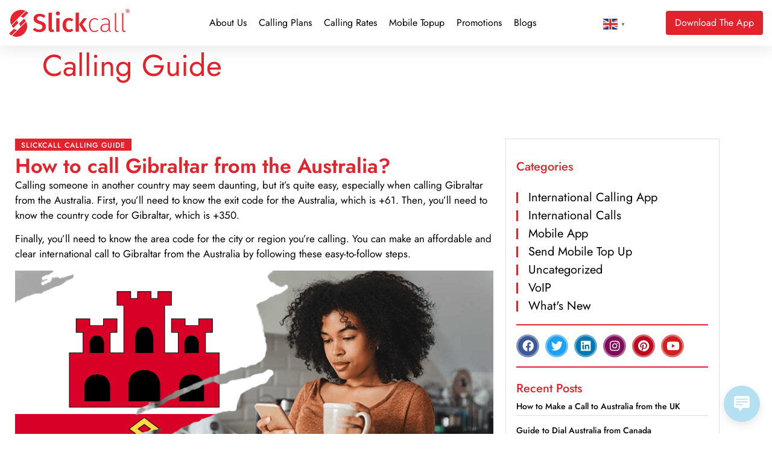

--- FILE ---
content_type: text/html; charset=UTF-8
request_url: https://slickcall.com/calling-guide/?how-to-call=Gibraltar&from=Australia
body_size: 26481
content:
            <style>
                .calling-guide-img img {
                    content: "";
                    background: url(https://purecatamphetamine.github.io/country-flag-icons/3x2/GI.svg);
                    background-color: #000000;
                    background-size: 67%;
                    background-repeat: no-repeat;
                    background-position: left -60px top;
                }
                
                @media (max-width: 767px) {
                    .page-id-3595.wd-header-overlap .page-title p {
                        font-size: 0 !important;
                    }
                    
                    .page-id-3595.wd-header-overlap .page-title {
                        padding-top: 0 !important;
                        min-height: 62px !important;
                        background: #e3232c !important;
                    }
                    #intCalls {
                        margin-top: 0 !important;
                        margin-bottom: 0 !important;
                    }
                }
            </style>
            <!doctype html>
<html lang="en-US" prefix="og: https://ogp.me/ns#">
<head>
	<meta charset="UTF-8">
	<meta name="viewport" content="width=device-width, initial-scale=1">
	<link rel="profile" href="https://gmpg.org/xfn/11">
	
<!-- Search Engine Optimization by Rank Math - https://rankmath.com/ -->
<title>Steps for Calling Gibraltar from Australia | Easiest Calling Guide</title>
<meta name="description" content="Discover the essential steps for calling the Gibraltar from Australia with our comprehensive guide. Learn how to call Gibraltar from Australia effortlessly."/>
<meta name="robots" content="follow, index, max-snippet:-1, max-video-preview:-1, max-image-preview:large"/>
<link rel="canonical" href="https://slickcall.com/calling-guide/?how-to-call=Gibraltar&from=Australia" />
<meta property="og:locale" content="en_US" />
<meta property="og:type" content="article" />
<meta property="og:title" content="Steps for Calling Gibraltar from Australia | Easiest Calling Guide" />
<meta property="og:description" content="Discover the essential steps for calling the Gibraltar from Australia with our comprehensive guide. Learn how to call Gibraltar from Australia effortlessly." />
<meta property="og:url" content="https://slickcall.com/calling-guide/?how-to-call=Gibraltar&#038;from=Australia" />
<meta property="og:site_name" content="Slickcall | Cheap International Calls and Unlimited Calling" />
<meta property="article:publisher" content="https://www.facebook.com/slickcall" />
<meta property="og:updated_time" content="2024-01-26T07:25:43+00:00" />
<meta property="og:image" content="https://slickcall.com/wp-content/uploads/2022/12/calling-guide-image.webp" />
<meta property="og:image:secure_url" content="https://slickcall.com/wp-content/uploads/2022/12/calling-guide-image.webp" />
<meta property="og:image:width" content="825" />
<meta property="og:image:height" content="432" />
<meta property="og:image:alt" content="A girl in a brown outfit is making an international call using Slickcall" />
<meta property="og:image:type" content="image/webp" />
<meta property="article:published_time" content="2022-12-13T07:43:52+00:00" />
<meta property="article:modified_time" content="2024-01-26T07:25:43+00:00" />
<meta name="twitter:card" content="summary_large_image" />
<meta name="twitter:title" content="Steps for Calling Gibraltar from Australia | Easiest Calling Guide" />
<meta name="twitter:description" content="Discover the essential steps for calling the Gibraltar from Australia with our comprehensive guide. Learn how to call Gibraltar from Australia effortlessly." />
<meta name="twitter:site" content="@https://twitter.com/slickcall" />
<meta name="twitter:creator" content="@https://twitter.com/slickcall" />
<meta name="twitter:image" content="https://slickcall.com/wp-content/uploads/2022/12/calling-guide-image.webp" />
<meta name="twitter:label1" content="Time to read" />
<meta name="twitter:data1" content="6 minutes" />
<script type="application/ld+json" class="rank-math-schema">{"@context":"https://schema.org","@graph":[{"@type":"Place","@id":"https://slickcall.com/#place","address":{"@type":"PostalAddress","streetAddress":"33 Wood Avenue South, Suite 600, Iselin, NJ, 08830 USA.","addressLocality":"Iselin","addressRegion":"NJ","postalCode":"08830","addressCountry":"USA"}},{"@type":["LocalBusiness","Organization"],"@id":"https://slickcall.com/#organization","name":"Slickcall","url":"https://slickcall.com","sameAs":["https://www.facebook.com/slickcall","https://twitter.com/https://twitter.com/slickcall"],"email":"info@slickcall.com","address":{"@type":"PostalAddress","streetAddress":"33 Wood Avenue South, Suite 600, Iselin, NJ, 08830 USA.","addressLocality":"Iselin","addressRegion":"NJ","postalCode":"08830","addressCountry":"USA"},"logo":{"@type":"ImageObject","@id":"https://slickcall.com/#logo","url":"https://slickcall.com/wp-content/uploads/2022/01/224140139_114458014252845_4890385568462198014_n-1.jpg","contentUrl":"https://slickcall.com/wp-content/uploads/2022/01/224140139_114458014252845_4890385568462198014_n-1.jpg","caption":"Slickcall | Cheap International Calls and Unlimited Calling","inLanguage":"en-US"},"priceRange":"$5,$10,$25,$50,$100","openingHours":["Monday,Tuesday,Wednesday,Thursday,Friday,Saturday 09:00-5:00"],"location":{"@id":"https://slickcall.com/#place"},"image":{"@id":"https://slickcall.com/#logo"},"telephone":"+1 (888) 3657381"},{"@type":"WebSite","@id":"https://slickcall.com/#website","url":"https://slickcall.com","name":"Slickcall | Cheap International Calls and Unlimited Calling","publisher":{"@id":"https://slickcall.com/#organization"},"inLanguage":"en-US"},{"@type":"ImageObject","@id":"https://slickcall.com/wp-content/uploads/2022/12/calling-guide-image.webp","url":"https://slickcall.com/wp-content/uploads/2022/12/calling-guide-image.webp","width":"200","height":"200","inLanguage":"en-US"},{"@type":"BreadcrumbList","@id":"https://slickcall.com/calling-guide/?how-to-call=Gibraltar&amp;from=Australia#breadcrumb","itemListElement":[{"@type":"ListItem","position":"1","item":{"@id":"https://slickcall.com","name":"Home"}},{"@type":"ListItem","position":"2","item":{"@id":"https://slickcall.com/calling-guide/","name":"Calling Guide"}}]},{"@type":"WebPage","@id":"https://slickcall.com/calling-guide/?how-to-call=Gibraltar&amp;from=Australia#webpage","url":"https://slickcall.com/calling-guide/?how-to-call=Gibraltar&amp;from=Australia","name":"Steps for Calling Gibraltar from Australia | Easiest Calling Guide","datePublished":"2022-12-13T07:43:52+00:00","dateModified":"2024-01-26T07:25:43+00:00","isPartOf":{"@id":"https://slickcall.com/#website"},"primaryImageOfPage":{"@id":"https://slickcall.com/wp-content/uploads/2022/12/calling-guide-image.webp"},"inLanguage":"en-US","breadcrumb":{"@id":"https://slickcall.com/calling-guide/?how-to-call=Gibraltar&amp;from=Australia#breadcrumb"}},{"@type":"Person","@id":"https://slickcall.com/calling-guide/?how-to-call=Gibraltar&amp;from=Australia#author","name":"Slickcall","image":{"@type":"ImageObject","@id":"https://secure.gravatar.com/avatar/e4b48fbbb143238b38b4940efc4d4986d0b08cd87f8511fe73edbe906c611eb3?s=96&amp;d=mm&amp;r=g","url":"https://secure.gravatar.com/avatar/e4b48fbbb143238b38b4940efc4d4986d0b08cd87f8511fe73edbe906c611eb3?s=96&amp;d=mm&amp;r=g","caption":"Slickcall","inLanguage":"en-US"},"sameAs":["https://slickcall.com"],"worksFor":{"@id":"https://slickcall.com/#organization"}},{"@type":"Article","headline":"Steps for Calling Gibraltar from Australia | Easiest Calling Guide","keywords":"Calling Guide","datePublished":"2022-12-13T07:43:52+00:00","dateModified":"2024-01-26T07:25:43+00:00","author":{"@id":"https://slickcall.com/calling-guide/?how-to-call=Gibraltar&amp;from=Australia#author","name":"Slickcall"},"publisher":{"@id":"https://slickcall.com/#organization"},"description":"Discover the essential steps for calling the Gibraltar from Australia with our comprehensive guide. Learn how to call Gibraltar from Australia effortlessly.","name":"Steps for Calling Gibraltar from Australia | Easiest Calling Guide","@id":"https://slickcall.com/calling-guide/?how-to-call=Gibraltar&amp;from=Australia#richSnippet","isPartOf":{"@id":"https://slickcall.com/calling-guide/?how-to-call=Gibraltar&amp;from=Australia#webpage"},"image":{"@id":"https://slickcall.com/wp-content/uploads/2022/12/calling-guide-image.webp"},"inLanguage":"en-US","mainEntityOfPage":{"@id":"https://slickcall.com/calling-guide/?how-to-call=Gibraltar&amp;from=Australia#webpage"}}]}</script>
<!-- /Rank Math WordPress SEO plugin -->

<link rel="alternate" type="application/rss+xml" title="Slickcall | Cheap International Calls and Unlimited Calling &raquo; Feed" href="https://slickcall.com/feed/" />
<link rel="alternate" type="application/rss+xml" title="Slickcall | Cheap International Calls and Unlimited Calling &raquo; Comments Feed" href="https://slickcall.com/comments/feed/" />
<link rel="alternate" title="oEmbed (JSON)" type="application/json+oembed" href="https://slickcall.com/wp-json/oembed/1.0/embed?url=https%3A%2F%2Fslickcall.com%2Fcalling-guide%2F" />
<link rel="alternate" title="oEmbed (XML)" type="text/xml+oembed" href="https://slickcall.com/wp-json/oembed/1.0/embed?url=https%3A%2F%2Fslickcall.com%2Fcalling-guide%2F&#038;format=xml" />
		<!-- This site uses the Google Analytics by MonsterInsights plugin v9.11.1 - Using Analytics tracking - https://www.monsterinsights.com/ -->
							<script src="//www.googletagmanager.com/gtag/js?id=G-4FWCJJDRZS"  data-cfasync="false" data-wpfc-render="false" async></script>
			<script data-cfasync="false" data-wpfc-render="false">
				var mi_version = '9.11.1';
				var mi_track_user = true;
				var mi_no_track_reason = '';
								var MonsterInsightsDefaultLocations = {"page_location":"https:\/\/slickcall.com\/calling-guide\/?how-to-call=Gibraltar&from=Australia"};
								if ( typeof MonsterInsightsPrivacyGuardFilter === 'function' ) {
					var MonsterInsightsLocations = (typeof MonsterInsightsExcludeQuery === 'object') ? MonsterInsightsPrivacyGuardFilter( MonsterInsightsExcludeQuery ) : MonsterInsightsPrivacyGuardFilter( MonsterInsightsDefaultLocations );
				} else {
					var MonsterInsightsLocations = (typeof MonsterInsightsExcludeQuery === 'object') ? MonsterInsightsExcludeQuery : MonsterInsightsDefaultLocations;
				}

								var disableStrs = [
										'ga-disable-G-4FWCJJDRZS',
									];

				/* Function to detect opted out users */
				function __gtagTrackerIsOptedOut() {
					for (var index = 0; index < disableStrs.length; index++) {
						if (document.cookie.indexOf(disableStrs[index] + '=true') > -1) {
							return true;
						}
					}

					return false;
				}

				/* Disable tracking if the opt-out cookie exists. */
				if (__gtagTrackerIsOptedOut()) {
					for (var index = 0; index < disableStrs.length; index++) {
						window[disableStrs[index]] = true;
					}
				}

				/* Opt-out function */
				function __gtagTrackerOptout() {
					for (var index = 0; index < disableStrs.length; index++) {
						document.cookie = disableStrs[index] + '=true; expires=Thu, 31 Dec 2099 23:59:59 UTC; path=/';
						window[disableStrs[index]] = true;
					}
				}

				if ('undefined' === typeof gaOptout) {
					function gaOptout() {
						__gtagTrackerOptout();
					}
				}
								window.dataLayer = window.dataLayer || [];

				window.MonsterInsightsDualTracker = {
					helpers: {},
					trackers: {},
				};
				if (mi_track_user) {
					function __gtagDataLayer() {
						dataLayer.push(arguments);
					}

					function __gtagTracker(type, name, parameters) {
						if (!parameters) {
							parameters = {};
						}

						if (parameters.send_to) {
							__gtagDataLayer.apply(null, arguments);
							return;
						}

						if (type === 'event') {
														parameters.send_to = monsterinsights_frontend.v4_id;
							var hookName = name;
							if (typeof parameters['event_category'] !== 'undefined') {
								hookName = parameters['event_category'] + ':' + name;
							}

							if (typeof MonsterInsightsDualTracker.trackers[hookName] !== 'undefined') {
								MonsterInsightsDualTracker.trackers[hookName](parameters);
							} else {
								__gtagDataLayer('event', name, parameters);
							}
							
						} else {
							__gtagDataLayer.apply(null, arguments);
						}
					}

					__gtagTracker('js', new Date());
					__gtagTracker('set', {
						'developer_id.dZGIzZG': true,
											});
					if ( MonsterInsightsLocations.page_location ) {
						__gtagTracker('set', MonsterInsightsLocations);
					}
										__gtagTracker('config', 'G-4FWCJJDRZS', {"forceSSL":"true","link_attribution":"true"} );
										window.gtag = __gtagTracker;										(function () {
						/* https://developers.google.com/analytics/devguides/collection/analyticsjs/ */
						/* ga and __gaTracker compatibility shim. */
						var noopfn = function () {
							return null;
						};
						var newtracker = function () {
							return new Tracker();
						};
						var Tracker = function () {
							return null;
						};
						var p = Tracker.prototype;
						p.get = noopfn;
						p.set = noopfn;
						p.send = function () {
							var args = Array.prototype.slice.call(arguments);
							args.unshift('send');
							__gaTracker.apply(null, args);
						};
						var __gaTracker = function () {
							var len = arguments.length;
							if (len === 0) {
								return;
							}
							var f = arguments[len - 1];
							if (typeof f !== 'object' || f === null || typeof f.hitCallback !== 'function') {
								if ('send' === arguments[0]) {
									var hitConverted, hitObject = false, action;
									if ('event' === arguments[1]) {
										if ('undefined' !== typeof arguments[3]) {
											hitObject = {
												'eventAction': arguments[3],
												'eventCategory': arguments[2],
												'eventLabel': arguments[4],
												'value': arguments[5] ? arguments[5] : 1,
											}
										}
									}
									if ('pageview' === arguments[1]) {
										if ('undefined' !== typeof arguments[2]) {
											hitObject = {
												'eventAction': 'page_view',
												'page_path': arguments[2],
											}
										}
									}
									if (typeof arguments[2] === 'object') {
										hitObject = arguments[2];
									}
									if (typeof arguments[5] === 'object') {
										Object.assign(hitObject, arguments[5]);
									}
									if ('undefined' !== typeof arguments[1].hitType) {
										hitObject = arguments[1];
										if ('pageview' === hitObject.hitType) {
											hitObject.eventAction = 'page_view';
										}
									}
									if (hitObject) {
										action = 'timing' === arguments[1].hitType ? 'timing_complete' : hitObject.eventAction;
										hitConverted = mapArgs(hitObject);
										__gtagTracker('event', action, hitConverted);
									}
								}
								return;
							}

							function mapArgs(args) {
								var arg, hit = {};
								var gaMap = {
									'eventCategory': 'event_category',
									'eventAction': 'event_action',
									'eventLabel': 'event_label',
									'eventValue': 'event_value',
									'nonInteraction': 'non_interaction',
									'timingCategory': 'event_category',
									'timingVar': 'name',
									'timingValue': 'value',
									'timingLabel': 'event_label',
									'page': 'page_path',
									'location': 'page_location',
									'title': 'page_title',
									'referrer' : 'page_referrer',
								};
								for (arg in args) {
																		if (!(!args.hasOwnProperty(arg) || !gaMap.hasOwnProperty(arg))) {
										hit[gaMap[arg]] = args[arg];
									} else {
										hit[arg] = args[arg];
									}
								}
								return hit;
							}

							try {
								f.hitCallback();
							} catch (ex) {
							}
						};
						__gaTracker.create = newtracker;
						__gaTracker.getByName = newtracker;
						__gaTracker.getAll = function () {
							return [];
						};
						__gaTracker.remove = noopfn;
						__gaTracker.loaded = true;
						window['__gaTracker'] = __gaTracker;
					})();
									} else {
										console.log("");
					(function () {
						function __gtagTracker() {
							return null;
						}

						window['__gtagTracker'] = __gtagTracker;
						window['gtag'] = __gtagTracker;
					})();
									}
			</script>
							<!-- / Google Analytics by MonsterInsights -->
		<style id='wp-img-auto-sizes-contain-inline-css'>
img:is([sizes=auto i],[sizes^="auto," i]){contain-intrinsic-size:3000px 1500px}
/*# sourceURL=wp-img-auto-sizes-contain-inline-css */
</style>
<style id='wp-emoji-styles-inline-css'>

	img.wp-smiley, img.emoji {
		display: inline !important;
		border: none !important;
		box-shadow: none !important;
		height: 1em !important;
		width: 1em !important;
		margin: 0 0.07em !important;
		vertical-align: -0.1em !important;
		background: none !important;
		padding: 0 !important;
	}
/*# sourceURL=wp-emoji-styles-inline-css */
</style>
<link rel='stylesheet' id='wp-live-chat-support-css' href='https://slickcall.com/wp-content/plugins/wp-live-chat-support/public/css/wplc-plugin-public.css' media='all' />
<link rel='stylesheet' id='hello-elementor-css' href='https://slickcall.com/wp-content/themes/hello-elementor/assets/css/reset.css' media='all' />
<link rel='stylesheet' id='hello-elementor-theme-style-css' href='https://slickcall.com/wp-content/themes/hello-elementor/assets/css/theme.css' media='all' />
<link rel='stylesheet' id='hello-elementor-header-footer-css' href='https://slickcall.com/wp-content/themes/hello-elementor/assets/css/header-footer.css' media='all' />
<link rel='stylesheet' id='elementor-frontend-css' href='https://slickcall.com/wp-content/plugins/elementor/assets/css/frontend.min.css' media='all' />
<link rel='stylesheet' id='widget-image-css' href='https://slickcall.com/wp-content/plugins/elementor/assets/css/widget-image.min.css' media='all' />
<link rel='stylesheet' id='widget-nav-menu-css' href='https://slickcall.com/wp-content/plugins/elementor-pro/assets/css/widget-nav-menu.min.css' media='all' />
<link rel='stylesheet' id='e-sticky-css' href='https://slickcall.com/wp-content/plugins/elementor-pro/assets/css/modules/sticky.min.css' media='all' />
<link rel='stylesheet' id='widget-icon-list-css' href='https://slickcall.com/wp-content/plugins/elementor/assets/css/widget-icon-list.min.css' media='all' />
<link rel='stylesheet' id='widget-heading-css' href='https://slickcall.com/wp-content/plugins/elementor/assets/css/widget-heading.min.css' media='all' />
<link rel='stylesheet' id='widget-form-css' href='https://slickcall.com/wp-content/plugins/elementor-pro/assets/css/widget-form.min.css' media='all' />
<link rel='stylesheet' id='widget-social-icons-css' href='https://slickcall.com/wp-content/plugins/elementor/assets/css/widget-social-icons.min.css' media='all' />
<link rel='stylesheet' id='e-apple-webkit-css' href='https://slickcall.com/wp-content/plugins/elementor/assets/css/conditionals/apple-webkit.min.css' media='all' />
<link rel='stylesheet' id='elementor-icons-css' href='https://slickcall.com/wp-content/plugins/elementor/assets/lib/eicons/css/elementor-icons.min.css' media='all' />
<link rel='stylesheet' id='elementor-post-5077-css' href='https://slickcall.com/wp-content/uploads/elementor/css/post-5077.css' media='all' />
<link rel='stylesheet' id='elementor-post-3595-css' href='https://slickcall.com/wp-content/uploads/elementor/css/post-3595.css' media='all' />
<link rel='stylesheet' id='elementor-post-6106-css' href='https://slickcall.com/wp-content/uploads/elementor/css/post-6106.css' media='all' />
<link rel='stylesheet' id='elementor-post-5706-css' href='https://slickcall.com/wp-content/uploads/elementor/css/post-5706.css' media='all' />
<link rel='stylesheet' id='chld_thm_cfg_child-css' href='https://slickcall.com/wp-content/themes/slickcall-child/style.css' media='all' />
<link rel='stylesheet' id='elementor-gf-local-jost-css' href='https://slickcall.com/wp-content/uploads/elementor/google-fonts/css/jost.css' media='all' />
<link rel='stylesheet' id='elementor-gf-local-montserrat-css' href='https://slickcall.com/wp-content/uploads/elementor/google-fonts/css/montserrat.css' media='all' />
<link rel='stylesheet' id='elementor-icons-shared-0-css' href='https://slickcall.com/wp-content/plugins/elementor/assets/lib/font-awesome/css/fontawesome.min.css' media='all' />
<link rel='stylesheet' id='elementor-icons-fa-solid-css' href='https://slickcall.com/wp-content/plugins/elementor/assets/lib/font-awesome/css/solid.min.css' media='all' />
<link rel='stylesheet' id='elementor-icons-fa-brands-css' href='https://slickcall.com/wp-content/plugins/elementor/assets/lib/font-awesome/css/brands.min.css' media='all' />
<script src="https://slickcall.com/wp-content/plugins/google-analytics-for-wordpress/assets/js/frontend-gtag.min.js" id="monsterinsights-frontend-script-js" async data-wp-strategy="async"></script>
<script data-cfasync="false" data-wpfc-render="false" id='monsterinsights-frontend-script-js-extra'>var monsterinsights_frontend = {"js_events_tracking":"true","download_extensions":"doc,pdf,ppt,zip,xls,docx,pptx,xlsx","inbound_paths":"[{\"path\":\"\\\/go\\\/\",\"label\":\"affiliate\"},{\"path\":\"\\\/recommend\\\/\",\"label\":\"affiliate\"}]","home_url":"https:\/\/slickcall.com","hash_tracking":"false","v4_id":"G-4FWCJJDRZS"};</script>
<script src="https://slickcall.com/wp-includes/js/jquery/jquery.min.js" id="jquery-core-js"></script>
<script src="https://slickcall.com/wp-includes/js/jquery/jquery-migrate.min.js" id="jquery-migrate-js"></script>
<link rel="https://api.w.org/" href="https://slickcall.com/wp-json/" /><link rel="alternate" title="JSON" type="application/json" href="https://slickcall.com/wp-json/wp/v2/pages/3595" /><link rel="EditURI" type="application/rsd+xml" title="RSD" href="https://slickcall.com/xmlrpc.php?rsd" />

<link rel='shortlink' href='https://slickcall.com/?p=3595' />
<script>
  const params = new URLSearchParams(window.location.search);
  if (
    params.get("how-to-call") === "Canada" &&
    params.get("from") === "Brazil"
  ) {
    window.location.href = "https://slick.net/blogs/how-to-call-canada-from-brazil/";
  }
</script>    <!-- Yandex.Metrika counter -->
    <script type="text/javascript" >
       (function(m,e,t,r,i,k,a){m[i]=m[i]||function(){(m[i].a=m[i].a||[]).push(arguments)};
       m[i].l=1*new Date();
       for (var j = 0; j < document.scripts.length; j++) {if (document.scripts[j].src === r) { return; }}
       k=e.createElement(t),a=e.getElementsByTagName(t)[0],k.async=1,k.src=r,a.parentNode.insertBefore(k,a)})
       (window, document, "script", "https://mc.yandex.ru/metrika/tag.js", "ym");
    
       ym(96942374, "init", {
            clickmap:true,
            trackLinks:true,
            accurateTrackBounce:true,
            webvisor:true
       });
    </script>
    <!--<noscript><div><img src="https://mc.yandex.ru/watch/96942374" style="position:absolute; left:-9999px;" alt="" /></div></noscript>-->
    <!-- /Yandex.Metrika counter -->
    
    <meta name="facebook-domain-verification" content="o7ymqq6xs1jnyywn3twi3ag6umurev" />
    <meta name="google-site-verification" content="iLgaWCrR-pJywva4UfbNDlwCc8PWZokOPw_ym0WKp4Y" />
<meta name="msvalidate.01" content="44E4FF0C4F69E7D19D41367C3F1F5ADC" /><meta name="generator" content="Elementor 3.34.2; features: additional_custom_breakpoints; settings: css_print_method-external, google_font-enabled, font_display-swap">
			<style>
				.e-con.e-parent:nth-of-type(n+4):not(.e-lazyloaded):not(.e-no-lazyload),
				.e-con.e-parent:nth-of-type(n+4):not(.e-lazyloaded):not(.e-no-lazyload) * {
					background-image: none !important;
				}
				@media screen and (max-height: 1024px) {
					.e-con.e-parent:nth-of-type(n+3):not(.e-lazyloaded):not(.e-no-lazyload),
					.e-con.e-parent:nth-of-type(n+3):not(.e-lazyloaded):not(.e-no-lazyload) * {
						background-image: none !important;
					}
				}
				@media screen and (max-height: 640px) {
					.e-con.e-parent:nth-of-type(n+2):not(.e-lazyloaded):not(.e-no-lazyload),
					.e-con.e-parent:nth-of-type(n+2):not(.e-lazyloaded):not(.e-no-lazyload) * {
						background-image: none !important;
					}
				}
			</style>
			<link rel="icon" href="https://slickcall.com/wp-content/uploads/2022/11/elementor/thumbs/faicon.svg" sizes="32x32" />
<link rel="icon" href="https://slickcall.com/wp-content/uploads/2022/11/faicon.svg" sizes="192x192" />
<link rel="apple-touch-icon" href="https://slickcall.com/wp-content/uploads/2022/11/faicon.svg" />
<meta name="msapplication-TileImage" content="https://slickcall.com/wp-content/uploads/2022/11/faicon.svg" />
</head>
<body class="wp-singular page-template-default page page-id-3595 wp-embed-responsive wp-theme-hello-elementor wp-child-theme-slickcall-child hello-elementor-default elementor-default elementor-kit-5077 elementor-page elementor-page-3595">


<a class="skip-link screen-reader-text" href="#content">Skip to content</a>

		<header data-elementor-type="header" data-elementor-id="6106" class="elementor elementor-6106 elementor-location-header" data-elementor-post-type="elementor_library">
			<div class="elementor-element elementor-element-1d73791 e-con-full elementor-hidden-tablet elementor-hidden-mobile e-flex e-con e-parent" data-id="1d73791" data-element_type="container" data-settings="{&quot;sticky&quot;:&quot;top&quot;,&quot;sticky_on&quot;:[&quot;desktop&quot;,&quot;tablet&quot;,&quot;mobile&quot;],&quot;sticky_offset&quot;:0,&quot;sticky_effects_offset&quot;:0,&quot;sticky_anchor_link_offset&quot;:0}">
		<div class="elementor-element elementor-element-857a7e0 e-flex e-con-boxed e-con e-child" data-id="857a7e0" data-element_type="container" data-settings="{&quot;background_background&quot;:&quot;classic&quot;}">
					<div class="e-con-inner">
				<div class="elementor-element elementor-element-f4610ed site_logo elementor-widget elementor-widget-image" data-id="f4610ed" data-element_type="widget" data-widget_type="image.default">
				<div class="elementor-widget-container">
																<a href="https://slickcall.com">
							<img fetchpriority="high" width="1015" height="233" src="https://slickcall.com/wp-content/uploads/2022/11/slick-red.svg" class="attachment-full size-full wp-image-3309" alt="The stylish red logo of Slickcall, a cheap international calling app" />								</a>
															</div>
				</div>
				<div class="elementor-element elementor-element-7a51901 elementor-nav-menu__align-start elementor-nav-menu--stretch elementor-nav-menu__text-align-center elementor-nav-menu--dropdown-tablet elementor-nav-menu--toggle elementor-nav-menu--burger elementor-widget elementor-widget-nav-menu" data-id="7a51901" data-element_type="widget" data-settings="{&quot;full_width&quot;:&quot;stretch&quot;,&quot;layout&quot;:&quot;horizontal&quot;,&quot;submenu_icon&quot;:{&quot;value&quot;:&quot;&lt;i class=\&quot;fas fa-caret-down\&quot; aria-hidden=\&quot;true\&quot;&gt;&lt;\/i&gt;&quot;,&quot;library&quot;:&quot;fa-solid&quot;},&quot;toggle&quot;:&quot;burger&quot;}" data-widget_type="nav-menu.default">
				<div class="elementor-widget-container">
								<nav aria-label="Menu" class="elementor-nav-menu--main elementor-nav-menu__container elementor-nav-menu--layout-horizontal e--pointer-underline e--animation-fade">
				<ul id="menu-1-7a51901" class="elementor-nav-menu"><li class="menu-item menu-item-type-post_type menu-item-object-page menu-item-256"><a href="https://slickcall.com/about-us/" class="elementor-item">About Us</a></li>
<li class="menu-item menu-item-type-post_type menu-item-object-page menu-item-7697"><a href="https://slickcall.com/search-international-calling-plans/" class="elementor-item">Calling Plans</a></li>
<li class="menu-item menu-item-type-post_type menu-item-object-page menu-item-3897"><a href="https://slickcall.com/international-calling-rates/" class="elementor-item">Calling Rates</a></li>
<li class="menu-item menu-item-type-post_type menu-item-object-page menu-item-3925"><a href="https://slickcall.com/slickcall-mobile-topup/" class="elementor-item">Mobile Topup</a></li>
<li class="menu-item menu-item-type-post_type menu-item-object-page menu-item-9228"><a href="https://slickcall.com/promotions/" class="elementor-item">Promotions</a></li>
<li class="menu-item menu-item-type-post_type menu-item-object-page menu-item-277"><a href="https://slickcall.com/blogs/" class="elementor-item">Blogs</a></li>
<li class="download-link menu-item menu-item-type-post_type menu-item-object-page menu-item-7219"><a href="https://slickcall.com/download/" class="elementor-item">Download</a></li>
</ul>			</nav>
					<div class="elementor-menu-toggle" role="button" tabindex="0" aria-label="Menu Toggle" aria-expanded="false">
			<i aria-hidden="true" role="presentation" class="elementor-menu-toggle__icon--open eicon-menu-bar"></i><i aria-hidden="true" role="presentation" class="elementor-menu-toggle__icon--close eicon-close"></i>		</div>
					<nav class="elementor-nav-menu--dropdown elementor-nav-menu__container" aria-hidden="true">
				<ul id="menu-2-7a51901" class="elementor-nav-menu"><li class="menu-item menu-item-type-post_type menu-item-object-page menu-item-256"><a href="https://slickcall.com/about-us/" class="elementor-item" tabindex="-1">About Us</a></li>
<li class="menu-item menu-item-type-post_type menu-item-object-page menu-item-7697"><a href="https://slickcall.com/search-international-calling-plans/" class="elementor-item" tabindex="-1">Calling Plans</a></li>
<li class="menu-item menu-item-type-post_type menu-item-object-page menu-item-3897"><a href="https://slickcall.com/international-calling-rates/" class="elementor-item" tabindex="-1">Calling Rates</a></li>
<li class="menu-item menu-item-type-post_type menu-item-object-page menu-item-3925"><a href="https://slickcall.com/slickcall-mobile-topup/" class="elementor-item" tabindex="-1">Mobile Topup</a></li>
<li class="menu-item menu-item-type-post_type menu-item-object-page menu-item-9228"><a href="https://slickcall.com/promotions/" class="elementor-item" tabindex="-1">Promotions</a></li>
<li class="menu-item menu-item-type-post_type menu-item-object-page menu-item-277"><a href="https://slickcall.com/blogs/" class="elementor-item" tabindex="-1">Blogs</a></li>
<li class="download-link menu-item menu-item-type-post_type menu-item-object-page menu-item-7219"><a href="https://slickcall.com/download/" class="elementor-item" tabindex="-1">Download</a></li>
</ul>			</nav>
						</div>
				</div>
				<div class="elementor-element elementor-element-4385c91 elementor-widget__width-auto elementor-widget elementor-widget-text-editor" data-id="4385c91" data-element_type="widget" data-widget_type="text-editor.default">
				<div class="elementor-widget-container">
									<div class="gtranslate_wrapper" id="gt-wrapper-70948220"></div>								</div>
				</div>
				<div class="elementor-element elementor-element-b736047 elementor-align-right elementor-hidden-phone elementor-widget__width-auto elementor-widget elementor-widget-button" data-id="b736047" data-element_type="widget" data-widget_type="button.default">
				<div class="elementor-widget-container">
									<div class="elementor-button-wrapper">
					<a class="elementor-button elementor-button-link elementor-size-sm" href="https://app.adjust.com/1e5csrsd?&#038;campaign=app_download_header-footer&#038;adgroup=cta_footer&#038;creative=home_page">
						<span class="elementor-button-content-wrapper">
						<span class="elementor-button-icon">
							</span>
									<span class="elementor-button-text">Download The App</span>
					</span>
					</a>
				</div>
								</div>
				</div>
					</div>
				</div>
				</div>
		<header class="elementor-element elementor-element-f4887b9 elementor-hidden-desktop e-flex e-con-boxed e-con e-parent" data-id="f4887b9" data-element_type="container" data-settings="{&quot;background_background&quot;:&quot;classic&quot;,&quot;sticky&quot;:&quot;top&quot;,&quot;sticky_on&quot;:[&quot;desktop&quot;,&quot;tablet&quot;,&quot;mobile&quot;],&quot;sticky_offset&quot;:0,&quot;sticky_effects_offset&quot;:0,&quot;sticky_anchor_link_offset&quot;:0}">
					<div class="e-con-inner">
		<div class="elementor-element elementor-element-30accaa e-con-full e-flex e-con e-child" data-id="30accaa" data-element_type="container">
				<div class="elementor-element elementor-element-f63ca8e elementor-nav-menu--stretch elementor-nav-menu__align-justify elementor-nav-menu--dropdown-tablet elementor-nav-menu__text-align-aside elementor-nav-menu--toggle elementor-nav-menu--burger elementor-widget elementor-widget-nav-menu" data-id="f63ca8e" data-element_type="widget" data-settings="{&quot;full_width&quot;:&quot;stretch&quot;,&quot;layout&quot;:&quot;vertical&quot;,&quot;submenu_icon&quot;:{&quot;value&quot;:&quot;&lt;i class=\&quot;fas fa-caret-down\&quot; aria-hidden=\&quot;true\&quot;&gt;&lt;\/i&gt;&quot;,&quot;library&quot;:&quot;fa-solid&quot;},&quot;toggle&quot;:&quot;burger&quot;}" data-widget_type="nav-menu.default">
				<div class="elementor-widget-container">
								<nav aria-label="Menu" class="elementor-nav-menu--main elementor-nav-menu__container elementor-nav-menu--layout-vertical e--pointer-underline e--animation-fade">
				<ul id="menu-1-f63ca8e" class="elementor-nav-menu sm-vertical"><li class="menu-item menu-item-type-post_type menu-item-object-page menu-item-256"><a href="https://slickcall.com/about-us/" class="elementor-item">About Us</a></li>
<li class="menu-item menu-item-type-post_type menu-item-object-page menu-item-7697"><a href="https://slickcall.com/search-international-calling-plans/" class="elementor-item">Calling Plans</a></li>
<li class="menu-item menu-item-type-post_type menu-item-object-page menu-item-3897"><a href="https://slickcall.com/international-calling-rates/" class="elementor-item">Calling Rates</a></li>
<li class="menu-item menu-item-type-post_type menu-item-object-page menu-item-3925"><a href="https://slickcall.com/slickcall-mobile-topup/" class="elementor-item">Mobile Topup</a></li>
<li class="menu-item menu-item-type-post_type menu-item-object-page menu-item-9228"><a href="https://slickcall.com/promotions/" class="elementor-item">Promotions</a></li>
<li class="menu-item menu-item-type-post_type menu-item-object-page menu-item-277"><a href="https://slickcall.com/blogs/" class="elementor-item">Blogs</a></li>
<li class="download-link menu-item menu-item-type-post_type menu-item-object-page menu-item-7219"><a href="https://slickcall.com/download/" class="elementor-item">Download</a></li>
</ul>			</nav>
					<div class="elementor-menu-toggle" role="button" tabindex="0" aria-label="Menu Toggle" aria-expanded="false">
			<i aria-hidden="true" role="presentation" class="elementor-menu-toggle__icon--open eicon-menu-bar"></i><i aria-hidden="true" role="presentation" class="elementor-menu-toggle__icon--close eicon-close"></i>		</div>
					<nav class="elementor-nav-menu--dropdown elementor-nav-menu__container" aria-hidden="true">
				<ul id="menu-2-f63ca8e" class="elementor-nav-menu sm-vertical"><li class="menu-item menu-item-type-post_type menu-item-object-page menu-item-256"><a href="https://slickcall.com/about-us/" class="elementor-item" tabindex="-1">About Us</a></li>
<li class="menu-item menu-item-type-post_type menu-item-object-page menu-item-7697"><a href="https://slickcall.com/search-international-calling-plans/" class="elementor-item" tabindex="-1">Calling Plans</a></li>
<li class="menu-item menu-item-type-post_type menu-item-object-page menu-item-3897"><a href="https://slickcall.com/international-calling-rates/" class="elementor-item" tabindex="-1">Calling Rates</a></li>
<li class="menu-item menu-item-type-post_type menu-item-object-page menu-item-3925"><a href="https://slickcall.com/slickcall-mobile-topup/" class="elementor-item" tabindex="-1">Mobile Topup</a></li>
<li class="menu-item menu-item-type-post_type menu-item-object-page menu-item-9228"><a href="https://slickcall.com/promotions/" class="elementor-item" tabindex="-1">Promotions</a></li>
<li class="menu-item menu-item-type-post_type menu-item-object-page menu-item-277"><a href="https://slickcall.com/blogs/" class="elementor-item" tabindex="-1">Blogs</a></li>
<li class="download-link menu-item menu-item-type-post_type menu-item-object-page menu-item-7219"><a href="https://slickcall.com/download/" class="elementor-item" tabindex="-1">Download</a></li>
</ul>			</nav>
						</div>
				</div>
				</div>
		<div class="elementor-element elementor-element-133d03d e-con-full e-flex e-con e-child" data-id="133d03d" data-element_type="container">
				<div class="elementor-element elementor-element-2a286b9 site_logo elementor-widget elementor-widget-image" data-id="2a286b9" data-element_type="widget" data-widget_type="image.default">
				<div class="elementor-widget-container">
																<a href="https://slickcall.com">
							<img fetchpriority="high" width="1015" height="233" src="https://slickcall.com/wp-content/uploads/2022/11/slick-red.svg" class="attachment-full size-full wp-image-3309" alt="The stylish red logo of Slickcall, a cheap international calling app" />								</a>
															</div>
				</div>
				</div>
		<div class="elementor-element elementor-element-d074f1d e-con-full e-flex e-con e-child" data-id="d074f1d" data-element_type="container">
				<div class="elementor-element elementor-element-b021c89 elementor-widget elementor-widget-text-editor" data-id="b021c89" data-element_type="widget" data-widget_type="text-editor.default">
				<div class="elementor-widget-container">
									<div class="gtranslate_wrapper" id="gt-wrapper-86993595"></div>								</div>
				</div>
				</div>
					</div>
				</header>
				</header>
		
<main id="content" class="site-main post-3595 page type-page status-publish hentry">

			<div class="page-header">
			<h1 class="entry-title">Calling Guide</h1>		</div>
	
	<div class="page-content">
				<div data-elementor-type="wp-page" data-elementor-id="3595" class="elementor elementor-3595" data-elementor-post-type="page">
				<div class="elementor-element elementor-element-d69cc52 e-flex e-con-boxed e-con e-parent" data-id="d69cc52" data-element_type="container">
					<div class="e-con-inner">
		<div class="elementor-element elementor-element-9d54143 e-con-full e-flex e-con e-child" data-id="9d54143" data-element_type="container">
				<div class="elementor-element elementor-element-c4a5171 elementor-widget elementor-widget-heading" data-id="c4a5171" data-element_type="widget" data-widget_type="heading.default">
				<div class="elementor-widget-container">
					<p class="elementor-heading-title elementor-size-default">SLICKCALL CALLING GUIDE</p>				</div>
				</div>
				<div class="elementor-element elementor-element-0aaa48a elementor-widget elementor-widget-text-editor" data-id="0aaa48a" data-element_type="widget" data-widget_type="text-editor.default">
				<div class="elementor-widget-container">
									<h1 style="font-size:34px;line-height:36px;font-weight:600">How to call Gibraltar from the Australia?</h1>								</div>
				</div>
				<div class="elementor-element elementor-element-1f133d6 elementor-widget elementor-widget-text-editor" data-id="1f133d6" data-element_type="widget" data-widget_type="text-editor.default">
				<div class="elementor-widget-container">
									<p><span style="font-weight: 400;">Calling someone in another country may seem daunting, but it&#8217;s quite easy, especially when calling Gibraltar </span><span style="font-weight: 400;">from the</span> Australia<span style="font-weight: 400;">. First, you&#8217;ll need to know the exit code for the Australia</span><span style="font-weight: 400;">, which is </span>+61<span style="font-weight: 400;">. Then, you&#8217;ll need to know the country code for Gibraltar</span><span style="font-weight: 400;">, which is </span>+350<span style="font-weight: 400;">.</span></p><p><span style="font-weight: 400;">Finally, you&#8217;ll need to know the area code for the city or region you&#8217;re </span><span style="font-weight: 400;">calling</span><span style="font-weight: 400;">. You can make an affordable and clear international call to Gibraltar </span><span style="font-weight: 400;">from the</span> Australia <span style="font-weight: 400;">by following these easy-to-follow steps.</span></p>								</div>
				</div>
				<div class="elementor-element elementor-element-f533da7 calling-guide-img elementor-widget elementor-widget-image" data-id="f533da7" data-element_type="widget" data-widget_type="image.default">
				<div class="elementor-widget-container">
															<img decoding="async" width="825" height="432" src="https://slickcall.com/wp-content/uploads/2022/12/calling-guide-image.webp" class="attachment-full size-full wp-image-3655" alt="A girl in a brown outfit is making an international call using Slickcall" srcset="https://slickcall.com/wp-content/uploads/2022/12/calling-guide-image.webp 825w, https://slickcall.com/wp-content/uploads/2022/12/calling-guide-image-300x157.webp 300w, https://slickcall.com/wp-content/uploads/2022/12/calling-guide-image-768x402.webp 768w, https://slickcall.com/wp-content/uploads/2022/12/calling-guide-image-150x79.webp 150w" sizes="(max-width: 825px) 100vw, 825px" title="Calling Guide 1">															</div>
				</div>
				<div class="elementor-element elementor-element-53637f0 elementor-widget elementor-widget-heading" data-id="53637f0" data-element_type="widget" data-widget_type="heading.default">
				<div class="elementor-widget-container">
					<h2 class="elementor-heading-title elementor-size-default">Normal method for calling Gibraltar from Australia :</h2>				</div>
				</div>
				<div class="elementor-element elementor-element-75ef3cd elementor-widget elementor-widget-heading" data-id="75ef3cd" data-element_type="widget" data-widget_type="heading.default">
				<div class="elementor-widget-container">
					<h3 class="elementor-heading-title elementor-size-default">Step 1: Enter the Exit code of  Australia </h3>				</div>
				</div>
				<div class="elementor-element elementor-element-23eb5bb elementor-widget elementor-widget-text-editor" data-id="23eb5bb" data-element_type="widget" data-widget_type="text-editor.default">
				<div class="elementor-widget-container">
									<p><span style="font-weight: 400;">To make an international call from the Australia</span><span style="font-weight: 400;">, you must first dial the exit code. This code allows your call to connect to the international network. +61</span><span style="font-weight: 400;"> is the exit code you need to dial to call outside of the Australia</span><span style="font-weight: 400;">. Be sure to dial this code before continuing to the next steps.</span></p>								</div>
				</div>
				<div class="elementor-element elementor-element-cb34fe5 elementor-widget elementor-widget-heading" data-id="cb34fe5" data-element_type="widget" data-widget_type="heading.default">
				<div class="elementor-widget-container">
					<h3 class="elementor-heading-title elementor-size-default">Step 2: Dial the Country code of Gibraltar</h3>				</div>
				</div>
				<div class="elementor-element elementor-element-fdd6e5c elementor-widget elementor-widget-text-editor" data-id="fdd6e5c" data-element_type="widget" data-widget_type="text-editor.default">
				<div class="elementor-widget-container">
									<p><span style="font-weight: 400;">After dialing the exit code, you must next dial the country code. Each country has its unique code. To call Gibraltar </span><span style="font-weight: 400;">from the Australia</span><span style="font-weight: 400;">, you will need to dial +350</span><span style="font-weight: 400;"> which is the country code of Gibraltar.</span><span style="font-weight: 400;"> This code is like the address for your call, ensuring that it goes to the correct location in the world. This is an important step in ensuring that your international call goes smoothly and reaches its destination quickly.</span></p>								</div>
				</div>
				<div class="elementor-element elementor-element-64ac643 elementor-widget elementor-widget-heading" data-id="64ac643" data-element_type="widget" data-widget_type="heading.default">
				<div class="elementor-widget-container">
					<h3 class="elementor-heading-title elementor-size-default">Step 3: Enter the Area code of Gibraltar</h3>				</div>
				</div>
				<div class="elementor-element elementor-element-e185cc4 elementor-widget elementor-widget-text-editor" data-id="e185cc4" data-element_type="widget" data-widget_type="text-editor.default">
				<div class="elementor-widget-container">
									<p><span style="font-weight: 400;">The next important part of an international call is the area code. Just like each country has its unique country code, different regions within a country often have their area codes. For example, in Gibraltar</span><span style="font-weight: 400;">, each city or region has its area code. When calling Gibraltar</span><span style="font-weight: 400;"> from the Australia</span><span style="font-weight: 400;">, it is important to know the correct area code for the place you are trying to reach.</span></p><p><span style="font-weight: 400;">Including the correct area code in your dialing sequence ensures that your call reaches the intended destination. You can make your international call more efficient by adding the specific address of the person you are calling to your dialing sequence.</span></p>								</div>
				</div>
				<div class="elementor-element elementor-element-93801bf elementor-widget elementor-widget-heading" data-id="93801bf" data-element_type="widget" data-widget_type="heading.default">
				<div class="elementor-widget-container">
					<h3 class="elementor-heading-title elementor-size-default">Step 4: Dial the Recipient's Number</h3>				</div>
				</div>
				<div class="elementor-element elementor-element-380695c elementor-widget elementor-widget-text-editor" data-id="380695c" data-element_type="widget" data-widget_type="text-editor.default">
				<div class="elementor-widget-container">
									<p><span style="font-weight: 400;">After dialing the exit, country, and area codes:</span></p><ol><li style="font-weight: 400;" aria-level="1"><span style="font-weight: 400;">Dial the recipient&#8217;s number next.</span></li><li style="font-weight: 400;" aria-level="1"><span style="font-weight: 400;">Make sure you have the correct and complete number, including any local digits or extensions.</span></li><li style="font-weight: 400;" aria-level="1"><span style="font-weight: 400;">Verify the accuracy of the number before making the call.</span></li></ol>								</div>
				</div>
				<div class="elementor-element elementor-element-e8061c1 elementor-widget elementor-widget-text-editor" data-id="e8061c1" data-element_type="widget" data-widget_type="text-editor.default">
				<div class="elementor-widget-container">
									<div id="callingRatesBlogMain"><div id="callingRatesBlog"><div class="row"><div class="col"><form><label>Calling From:</label><select id="countryDropdownFrom" name="countryDropdownFrom">            <option value="AF"  >Afghanistan</option>
                        <option value="AL"  >Albania</option>
                        <option value="DZ"  >Algeria</option>
                        <option value="AS"  >American Samoa</option>
                        <option value="AD"  >Andorra</option>
                        <option value="AO"  >Angola</option>
                        <option value="AI"  >Anguilla</option>
                        <option value="AQ"  >Antarctica</option>
                        <option value="AG"  >Antigua and Barbuda</option>
                        <option value="AR"  >Argentina</option>
                        <option value="AM"  >Armenia</option>
                        <option value="AW"  >Aruba</option>
                        <option value="AU" selected >Australia</option>
                        <option value="AT"  >Austria</option>
                        <option value="AZ"  >Azerbaijan</option>
                        <option value="BS"  >Bahamas</option>
                        <option value="BH"  >Bahrain</option>
                        <option value="BD"  >Bangladesh</option>
                        <option value="BB"  >Barbados</option>
                        <option value="BY"  >Belarus</option>
                        <option value="BE"  >Belgium</option>
                        <option value="BZ"  >Belize</option>
                        <option value="BJ"  >Benin</option>
                        <option value="BM"  >Bermuda</option>
                        <option value="BT"  >Bhutan</option>
                        <option value="BO"  >Bolivia</option>
                        <option value="BA"  >Bosnia And Herzegovina</option>
                        <option value="BW"  >Botswana</option>
                        <option value="BR"  >Brazil</option>
                        <option value="BN"  >Brunei</option>
                        <option value="BG"  >Bulgaria</option>
                        <option value="BF"  >Burkina Faso</option>
                        <option value="BI"  >Burundi</option>
                        <option value="KH"  >Cambodia</option>
                        <option value="CM"  >Cameroon</option>
                        <option value="CA"  >Canada</option>
                        <option value="CV"  >Cape Verde</option>
                        <option value="KY"  >Cayman Islands</option>
                        <option value="CF"  >Central African Republic</option>
                        <option value="TD"  >Chad</option>
                        <option value="CL"  >Chile</option>
                        <option value="CN"  >China</option>
                        <option value="CO"  >Colombia</option>
                        <option value="KM"  >Comoros</option>
                        <option value="CG"  >Congo</option>
                        <option value="CK"  >Cook Islands</option>
                        <option value="CR"  >Costa Rica</option>
                        <option value="HR"  >Croatia</option>
                        <option value="CU"  >Cuba</option>
                        <option value="CY"  >Cyprus</option>
                        <option value="CZ"  >Czech Republic</option>
                        <option value="DK"  >Denmark</option>
                        <option value="DJ"  >Djibouti</option>
                        <option value="DM"  >Dominica</option>
                        <option value="EC"  >Ecuador</option>
                        <option value="EG"  >Egypt</option>
                        <option value="SV"  >El Salvador</option>
                        <option value="GQ"  >Equatorial Guinea</option>
                        <option value="ER"  >Eritrea</option>
                        <option value="EE"  >Estonia</option>
                        <option value="ET"  >Ethiopia</option>
                        <option value="FK"  >Falkland Islands</option>
                        <option value="FO"  >Faroe Islands</option>
                        <option value="FJ"  >Fiji</option>
                        <option value="FI"  >Finland</option>
                        <option value="FR"  >France</option>
                        <option value="GF"  >French Guiana</option>
                        <option value="PF"  >French Polynesia</option>
                        <option value="GA"  >Gabon</option>
                        <option value="GM"  >Gambia</option>
                        <option value="GE"  >Georgia</option>
                        <option value="DE"  >Germany</option>
                        <option value="GH"  >Ghana</option>
                        <option value="GI"  >Gibraltar</option>
                        <option value="GR"  >Greece</option>
                        <option value="GL"  >Greenland</option>
                        <option value="GD"  >Grenada</option>
                        <option value="GP"  >Guadeloupe</option>
                        <option value="GU"  >Guam</option>
                        <option value="GN"  >Guinea</option>
                        <option value="GY"  >Guyana</option>
                        <option value="HT"  >Haiti</option>
                        <option value="HN"  >Honduras</option>
                        <option value="HK"  >Hong Kong</option>
                        <option value="HU"  >Hungary</option>
                        <option value="IS"  >Iceland</option>
                        <option value="IN"  >India</option>
                        <option value="ID"  >Indonesia</option>
                        <option value="IR"  >Iran</option>
                        <option value="IQ"  >Iraq</option>
                        <option value="IE"  >Ireland</option>
                        <option value="IL"  >Israel</option>
                        <option value="IT"  >Italy</option>
                        <option value="JM"  >Jamaica</option>
                        <option value="JP"  >Japan</option>
                        <option value="JO"  >Jordan</option>
                        <option value="KZ"  >Kazakhstan</option>
                        <option value="KE"  >Kenya</option>
                        <option value="KI"  >Kiribati</option>
                        <option value="KW"  >Kuwait</option>
                        <option value="KG"  >Kyrgyzstan</option>
                        <option value="LA"  >Laos</option>
                        <option value="LV"  >Latvia</option>
                        <option value="LB"  >Lebanon</option>
                        <option value="LS"  >Lesotho</option>
                        <option value="LR"  >Liberia</option>
                        <option value="LI"  >Liechtenstein</option>
                        <option value="LT"  >Lithuania</option>
                        <option value="LU"  >Luxembourg</option>
                        <option value="MO"  >Macau</option>
                        <option value="MK"  >Macedonia</option>
                        <option value="MG"  >Madagascar</option>
                        <option value="MW"  >Malawi</option>
                        <option value="MY"  >Malaysia</option>
                        <option value="MV"  >Maldives</option>
                        <option value="ML"  >Mali</option>
                        <option value="MT"  >Malta</option>
                        <option value="MH"  >Marshall Islands</option>
                        <option value="MQ"  >Martinique</option>
                        <option value="MR"  >Mauritania</option>
                        <option value="MU"  >Mauritius</option>
                        <option value="YT"  >Mayotte</option>
                        <option value="MX"  >Mexico</option>
                        <option value="FM"  >Micronesia</option>
                        <option value="MD"  >Moldova</option>
                        <option value="MC"  >Monaco</option>
                        <option value="MN"  >Mongolia</option>
                        <option value="ME"  >Montenegro</option>
                        <option value="MS"  >Montserrat</option>
                        <option value="MA"  >Morocco</option>
                        <option value="MZ"  >Mozambique</option>
                        <option value="MM"  >Myanmar</option>
                        <option value="NA"  >Namibia</option>
                        <option value="NR"  >Nauru</option>
                        <option value="NP"  >Nepal</option>
                        <option value="NL"  >Netherlands</option>
                        <option value="NC"  >New Caledonia</option>
                        <option value="NZ"  >New Zealand</option>
                        <option value="NI"  >Nicaragua</option>
                        <option value="NE"  >Niger</option>
                        <option value="NG"  >Nigeria</option>
                        <option value="NU"  >Niue</option>
                        <option value="KP"  >North Korea</option>
                        <option value="MP"  >Northern Mariana Islands</option>
                        <option value="NO"  >Norway</option>
                        <option value="OM"  >Oman</option>
                        <option value="PK"  >Pakistan</option>
                        <option value="PW"  >Palau</option>
                        <option value="PS"  >Palestine</option>
                        <option value="PA"  >Panama</option>
                        <option value="PG"  >Papua New Guinea</option>
                        <option value="PY"  >Paraguay</option>
                        <option value="PE"  >Peru</option>
                        <option value="PH"  >Philippines</option>
                        <option value="PL"  >Poland</option>
                        <option value="PT"  >Portugal</option>
                        <option value="PR"  >Puerto Rico</option>
                        <option value="QA"  >Qatar</option>
                        <option value="RE"  >Reunion</option>
                        <option value="RO"  >Romania</option>
                        <option value="RU"  >Russia</option>
                        <option value="RW"  >Rwanda</option>
                        <option value="SH"  >Saint Helena</option>
                        <option value="SM"  >San Marino</option>
                        <option value="ST"  >Sao Tome And Principe</option>
                        <option value="SA"  >Saudi Arabia</option>
                        <option value="SN"  >Senegal</option>
                        <option value="RS"  >Serbia</option>
                        <option value="SC"  >Seychelles</option>
                        <option value="SL"  >Sierra Leone</option>
                        <option value="SG"  >Singapore</option>
                        <option value="SK"  >Slovakia</option>
                        <option value="SI"  >Slovenia</option>
                        <option value="SB"  >Solomon Islands</option>
                        <option value="SO"  >Somalia</option>
                        <option value="ZA"  >South Africa</option>
                        <option value="KR"  >South Korea</option>
                        <option value="SS"  >South Sudan</option>
                        <option value="ES"  >Spain</option>
                        <option value="LK"  >Sri Lanka</option>
                        <option value="SD"  >Sudan</option>
                        <option value="SR"  >Suriname</option>
                        <option value="SE"  >Sweden</option>
                        <option value="CH"  >Switzerland</option>
                        <option value="SY"  >Syria</option>
                        <option value="TW"  >Taiwan</option>
                        <option value="TJ"  >Tajikistan</option>
                        <option value="TZ"  >Tanzania</option>
                        <option value="TH"  >Thailand</option>
                        <option value="TG"  >Togo</option>
                        <option value="TK"  >Tokelau</option>
                        <option value="TO"  >Tonga</option>
                        <option value="TT"  >Trinidad and Tobago</option>
                        <option value="TN"  >Tunisia</option>
                        <option value="TR"  >Turkey</option>
                        <option value="TM"  >Turkmenistan</option>
                        <option value="TC"  >Turks and Caicos Islands</option>
                        <option value="TV"  >Tuvalu</option>
                        <option value="UG"  >Uganda</option>
                        <option value="UA"  >Ukraine</option>
                        <option value="AE"  >United Arab Emirates</option>
                        <option value="GB"  >United Kingdom</option>
                        <option value="US"  >United States</option>
                        <option value="UY"  >Uruguay</option>
                        <option value="UZ"  >Uzbekistan</option>
                        <option value="VU"  >Vanuatu</option>
                        <option value="VE"  >Venezuela</option>
                        <option value="VN"  >Vietnam</option>
                        <option value="VI"  >Virgin Islands</option>
                        <option value="WF"  >Wallis and Futuna Islands</option>
                        <option value="YE"  >Yemen</option>
                        <option value="ZM"  >Zambia</option>
                        <option value="ZW"  >Zimbabwe</option>
            </select><br><br><label>Calling To:</label><select id="countryDropdown" name="countryDropdown">            <option value="AF"  >Afghanistan</option>
                        <option value="AL"  >Albania</option>
                        <option value="DZ"  >Algeria</option>
                        <option value="AS"  >American Samoa</option>
                        <option value="AD"  >Andorra</option>
                        <option value="AO"  >Angola</option>
                        <option value="AI"  >Anguilla</option>
                        <option value="AQ"  >Antarctica</option>
                        <option value="AG"  >Antigua and Barbuda</option>
                        <option value="AR"  >Argentina</option>
                        <option value="AM"  >Armenia</option>
                        <option value="AW"  >Aruba</option>
                        <option value="AU"  >Australia</option>
                        <option value="AT"  >Austria</option>
                        <option value="AZ"  >Azerbaijan</option>
                        <option value="BS"  >Bahamas</option>
                        <option value="BH"  >Bahrain</option>
                        <option value="BD"  >Bangladesh</option>
                        <option value="BB"  >Barbados</option>
                        <option value="BY"  >Belarus</option>
                        <option value="BE"  >Belgium</option>
                        <option value="BZ"  >Belize</option>
                        <option value="BJ"  >Benin</option>
                        <option value="BM"  >Bermuda</option>
                        <option value="BT"  >Bhutan</option>
                        <option value="BO"  >Bolivia</option>
                        <option value="BA"  >Bosnia And Herzegovina</option>
                        <option value="BW"  >Botswana</option>
                        <option value="BR"  >Brazil</option>
                        <option value="BN"  >Brunei</option>
                        <option value="BG"  >Bulgaria</option>
                        <option value="BF"  >Burkina Faso</option>
                        <option value="BI"  >Burundi</option>
                        <option value="KH"  >Cambodia</option>
                        <option value="CM"  >Cameroon</option>
                        <option value="CA"  >Canada</option>
                        <option value="CV"  >Cape Verde</option>
                        <option value="KY"  >Cayman Islands</option>
                        <option value="CF"  >Central African Republic</option>
                        <option value="TD"  >Chad</option>
                        <option value="CL"  >Chile</option>
                        <option value="CN"  >China</option>
                        <option value="CO"  >Colombia</option>
                        <option value="KM"  >Comoros</option>
                        <option value="CG"  >Congo</option>
                        <option value="CK"  >Cook Islands</option>
                        <option value="CR"  >Costa Rica</option>
                        <option value="HR"  >Croatia</option>
                        <option value="CU"  >Cuba</option>
                        <option value="CY"  >Cyprus</option>
                        <option value="CZ"  >Czech Republic</option>
                        <option value="DK"  >Denmark</option>
                        <option value="DJ"  >Djibouti</option>
                        <option value="DM"  >Dominica</option>
                        <option value="EC"  >Ecuador</option>
                        <option value="EG"  >Egypt</option>
                        <option value="SV"  >El Salvador</option>
                        <option value="GQ"  >Equatorial Guinea</option>
                        <option value="ER"  >Eritrea</option>
                        <option value="EE"  >Estonia</option>
                        <option value="ET"  >Ethiopia</option>
                        <option value="FK"  >Falkland Islands</option>
                        <option value="FO"  >Faroe Islands</option>
                        <option value="FJ"  >Fiji</option>
                        <option value="FI"  >Finland</option>
                        <option value="FR"  >France</option>
                        <option value="GF"  >French Guiana</option>
                        <option value="PF"  >French Polynesia</option>
                        <option value="GA"  >Gabon</option>
                        <option value="GM"  >Gambia</option>
                        <option value="GE"  >Georgia</option>
                        <option value="DE"  >Germany</option>
                        <option value="GH"  >Ghana</option>
                        <option value="GI" selected >Gibraltar</option>
                        <option value="GR"  >Greece</option>
                        <option value="GL"  >Greenland</option>
                        <option value="GD"  >Grenada</option>
                        <option value="GP"  >Guadeloupe</option>
                        <option value="GU"  >Guam</option>
                        <option value="GN"  >Guinea</option>
                        <option value="GY"  >Guyana</option>
                        <option value="HT"  >Haiti</option>
                        <option value="HN"  >Honduras</option>
                        <option value="HK"  >Hong Kong</option>
                        <option value="HU"  >Hungary</option>
                        <option value="IS"  >Iceland</option>
                        <option value="IN"  >India</option>
                        <option value="ID"  >Indonesia</option>
                        <option value="IR"  >Iran</option>
                        <option value="IQ"  >Iraq</option>
                        <option value="IE"  >Ireland</option>
                        <option value="IL"  >Israel</option>
                        <option value="IT"  >Italy</option>
                        <option value="JM"  >Jamaica</option>
                        <option value="JP"  >Japan</option>
                        <option value="JO"  >Jordan</option>
                        <option value="KZ"  >Kazakhstan</option>
                        <option value="KE"  >Kenya</option>
                        <option value="KI"  >Kiribati</option>
                        <option value="KW"  >Kuwait</option>
                        <option value="KG"  >Kyrgyzstan</option>
                        <option value="LA"  >Laos</option>
                        <option value="LV"  >Latvia</option>
                        <option value="LB"  >Lebanon</option>
                        <option value="LS"  >Lesotho</option>
                        <option value="LR"  >Liberia</option>
                        <option value="LI"  >Liechtenstein</option>
                        <option value="LT"  >Lithuania</option>
                        <option value="LU"  >Luxembourg</option>
                        <option value="MO"  >Macau</option>
                        <option value="MK"  >Macedonia</option>
                        <option value="MG"  >Madagascar</option>
                        <option value="MW"  >Malawi</option>
                        <option value="MY"  >Malaysia</option>
                        <option value="MV"  >Maldives</option>
                        <option value="ML"  >Mali</option>
                        <option value="MT"  >Malta</option>
                        <option value="MH"  >Marshall Islands</option>
                        <option value="MQ"  >Martinique</option>
                        <option value="MR"  >Mauritania</option>
                        <option value="MU"  >Mauritius</option>
                        <option value="YT"  >Mayotte</option>
                        <option value="MX"  >Mexico</option>
                        <option value="FM"  >Micronesia</option>
                        <option value="MD"  >Moldova</option>
                        <option value="MC"  >Monaco</option>
                        <option value="MN"  >Mongolia</option>
                        <option value="ME"  >Montenegro</option>
                        <option value="MS"  >Montserrat</option>
                        <option value="MA"  >Morocco</option>
                        <option value="MZ"  >Mozambique</option>
                        <option value="MM"  >Myanmar</option>
                        <option value="NA"  >Namibia</option>
                        <option value="NR"  >Nauru</option>
                        <option value="NP"  >Nepal</option>
                        <option value="NL"  >Netherlands</option>
                        <option value="NC"  >New Caledonia</option>
                        <option value="NZ"  >New Zealand</option>
                        <option value="NI"  >Nicaragua</option>
                        <option value="NE"  >Niger</option>
                        <option value="NG"  >Nigeria</option>
                        <option value="NU"  >Niue</option>
                        <option value="KP"  >North Korea</option>
                        <option value="MP"  >Northern Mariana Islands</option>
                        <option value="NO"  >Norway</option>
                        <option value="OM"  >Oman</option>
                        <option value="PK"  >Pakistan</option>
                        <option value="PW"  >Palau</option>
                        <option value="PS"  >Palestine</option>
                        <option value="PA"  >Panama</option>
                        <option value="PG"  >Papua New Guinea</option>
                        <option value="PY"  >Paraguay</option>
                        <option value="PE"  >Peru</option>
                        <option value="PH"  >Philippines</option>
                        <option value="PL"  >Poland</option>
                        <option value="PT"  >Portugal</option>
                        <option value="PR"  >Puerto Rico</option>
                        <option value="QA"  >Qatar</option>
                        <option value="RE"  >Reunion</option>
                        <option value="RO"  >Romania</option>
                        <option value="RU"  >Russia</option>
                        <option value="RW"  >Rwanda</option>
                        <option value="SH"  >Saint Helena</option>
                        <option value="SM"  >San Marino</option>
                        <option value="ST"  >Sao Tome And Principe</option>
                        <option value="SA"  >Saudi Arabia</option>
                        <option value="SN"  >Senegal</option>
                        <option value="RS"  >Serbia</option>
                        <option value="SC"  >Seychelles</option>
                        <option value="SL"  >Sierra Leone</option>
                        <option value="SG"  >Singapore</option>
                        <option value="SK"  >Slovakia</option>
                        <option value="SI"  >Slovenia</option>
                        <option value="SB"  >Solomon Islands</option>
                        <option value="SO"  >Somalia</option>
                        <option value="ZA"  >South Africa</option>
                        <option value="KR"  >South Korea</option>
                        <option value="SS"  >South Sudan</option>
                        <option value="ES"  >Spain</option>
                        <option value="LK"  >Sri Lanka</option>
                        <option value="SD"  >Sudan</option>
                        <option value="SR"  >Suriname</option>
                        <option value="SE"  >Sweden</option>
                        <option value="CH"  >Switzerland</option>
                        <option value="SY"  >Syria</option>
                        <option value="TW"  >Taiwan</option>
                        <option value="TJ"  >Tajikistan</option>
                        <option value="TZ"  >Tanzania</option>
                        <option value="TH"  >Thailand</option>
                        <option value="TG"  >Togo</option>
                        <option value="TK"  >Tokelau</option>
                        <option value="TO"  >Tonga</option>
                        <option value="TT"  >Trinidad and Tobago</option>
                        <option value="TN"  >Tunisia</option>
                        <option value="TR"  >Turkey</option>
                        <option value="TM"  >Turkmenistan</option>
                        <option value="TC"  >Turks and Caicos Islands</option>
                        <option value="TV"  >Tuvalu</option>
                        <option value="UG"  >Uganda</option>
                        <option value="UA"  >Ukraine</option>
                        <option value="AE"  >United Arab Emirates</option>
                        <option value="GB"  >United Kingdom</option>
                        <option value="US"  >United States</option>
                        <option value="UY"  >Uruguay</option>
                        <option value="UZ"  >Uzbekistan</option>
                        <option value="VU"  >Vanuatu</option>
                        <option value="VE"  >Venezuela</option>
                        <option value="VN"  >Vietnam</option>
                        <option value="VI"  >Virgin Islands</option>
                        <option value="WF"  >Wallis and Futuna Islands</option>
                        <option value="YE"  >Yemen</option>
                        <option value="ZM"  >Zambia</option>
                        <option value="ZW"  >Zimbabwe</option>
            </select></form></div></div><br><script type="text/javascript">
    jQuery(document).ready(function ($) {

        function load_data_blog(query) {
            var countryName = $('#countryDropdown').find(":selected").val();
            if(countryName) {
            $.ajax({
              url:"https://slickcall.com/wp-content/themes/slickcall-child/calling-rates-blogs.php",
              method:"POST",
              data:{query:countryName},
              success:function(data)
              {
                $('#countryData').html(data);
              }
            });
            }else{
                $('#countryData').html('Please select country.');
            }
        }
    
        $('#countryDropdown').on('change', function () {
            load_data_blog();
        });
    });
    
</script>
    <div class="row" id="countryData">
    <div class="col"><div class="countrywise-box"><a href="https://slickcall.com/calling-rates/?country=Gibraltar"><div class="country-header"><img decoding="async" src="https://purecatamphetamine.github.io/country-flag-icons/3x2/GI.svg" alt="GI" title="Calling Guide 2"><div class="country-title">Gibraltar</div></div><div class="rate-details"><div class="country-destination">Landline</div><div class="calling-rate">4.28¢/min</div></div><div class="rate-details"><div class="country-destination">Mobile</div><div class="calling-rate">17.58¢/min</div></div></a></div></div><style>
            #callingRatesBlogMain {
                margin-bottom: 15px;
            }
            #callingRatesBlog {
                border: 2px solid #dddddd;
                padding: 3%;
                background: #f7f7f7;
                margin-bottom: 15px;
            }
            #callingRatesBlogMain h3 {
                font-size: 30px;
                font-weight: 500;
                margin-bottom: 10px;
            }
            #countryDropdownFrom, #countryDropdown {
                background: #ffffff;
                font-size: 18px;
                height: auto;
                padding: 6px 12px;
            }
            #callingRatesBlog label {
                font-weight: 500;
                font-size: 18px;
            }
            .countrywise-box .rate-details {
                display: flex;
                justify-content: space-between;
                border-top: 1px solid #dddddd;
                padding: 10px 0;
                font-size: 18px;
                line-height: 1.5;
            }
            .countrywise-box img {
                height: 28px;
                width: 40px !important;
                border: 1px solid #dddddd;
                margin-right: 15px;
            }
            .countrywise-box a {
                display: block;
                padding: 30px;
                min-height: 180px;
                background: #ffffff;
                border: 2px solid #dddddd;
                text-decoration: none !important;
            }
            .countrywise-box .country-title {
                font-size: 30px;
                font-weight: 500;
                line-height: 1;
            }
            .countrywise-box .country-header {
                display: flex;
                align-items: center;
                margin-bottom: 20px;
            }
            ul.vc_tta-tabs-list {
                background: #ffffff;
                margin: 0 2px 15px 2px !important;
                box-shadow: 0 0 15px rgb(0 0 0 / 10%);
                -webkit-box-shadow: 0 0 15px rgb(0 0 0 / 10%);
                padding: 5px 0 !important;
            }
            
            @media (max-width: 767px) {
                .countrywise-box a {
                    padding: 15px;
                }
                #callingRatesBlog .btn-color-default {
                    margin-top: 10px;
                    display: block;
                }
                .countrywise-box img {
                    width: 34px !important;
                    height: 24px;
                }
                #countryData+br {
                    display: none;
                }
            }
            </style>        </div>
                <br/><a href="https://slickcall.com/international-calling-plans/?country=Gibraltar" title="" class="btn btn-color-default btn-style-default btn-style-rectangle btn-size-default">See Gibraltar Plans</a>                 <a href="https://slickcall.com/mobile-topup/?how-to-send-mobile-topup-to=Gibraltar&#038;from=Australia" title="" class="btn btn-color-default btn-style-default btn-style-rectangle btn-size-default">Send Topup</a>    </div>
    </div>
    								</div>
				</div>
				<div class="elementor-element elementor-element-fd3dc5e calling-guide-img elementor-widget elementor-widget-image" data-id="fd3dc5e" data-element_type="widget" data-widget_type="image.default">
				<div class="elementor-widget-container">
															<img decoding="async" width="825" height="432" src="https://slickcall.com/wp-content/uploads/2023/11/international-dialing-format.webp" class="attachment-full size-full wp-image-10323" alt="international dialing format" srcset="https://slickcall.com/wp-content/uploads/2023/11/international-dialing-format.webp 825w, https://slickcall.com/wp-content/uploads/2023/11/international-dialing-format-300x157.webp 300w, https://slickcall.com/wp-content/uploads/2023/11/international-dialing-format-768x402.webp 768w" sizes="(max-width: 825px) 100vw, 825px" title="Calling Guide 3">															</div>
				</div>
				<div class="elementor-element elementor-element-5cdb418 elementor-widget elementor-widget-heading" data-id="5cdb418" data-element_type="widget" data-widget_type="heading.default">
				<div class="elementor-widget-container">
					<h2 class="elementor-heading-title elementor-size-default">The cheapest way of calling Gibraltar from the Australia</h2>				</div>
				</div>
				<div class="elementor-element elementor-element-241fd6e elementor-widget elementor-widget-text-editor" data-id="241fd6e" data-element_type="widget" data-widget_type="text-editor.default">
				<div class="elementor-widget-container">
									<p><span style="font-weight: 400;">VoIP apps have transformed digital communication, making it more convenient, affordable, and versatile. Slickcall is one such app that we&#8217;ll discuss in this blog. Slickcall is the best VoIP app for international calls, offering premium-quality calls at super-low prices for both landlines and mobiles. It&#8217;s one of the cheapest international calling applications available and is a favorite among frequent callers in Gibraltar</span><span style="font-weight: 400;">.</span></p>								</div>
				</div>
				<div class="elementor-element elementor-element-68bfa88 calling-guide-img elementor-widget elementor-widget-image" data-id="68bfa88" data-element_type="widget" data-widget_type="image.default">
				<div class="elementor-widget-container">
															<img loading="lazy" decoding="async" width="825" height="432" src="https://slickcall.com/wp-content/uploads/2023/11/cheapest-way-of-international-calling.webp" class="attachment-full size-full wp-image-10325" alt="cheapest way of international calling" srcset="https://slickcall.com/wp-content/uploads/2023/11/cheapest-way-of-international-calling.webp 825w, https://slickcall.com/wp-content/uploads/2023/11/cheapest-way-of-international-calling-300x157.webp 300w, https://slickcall.com/wp-content/uploads/2023/11/cheapest-way-of-international-calling-768x402.webp 768w" sizes="(max-width: 825px) 100vw, 825px" title="Calling Guide 4">															</div>
				</div>
				<div class="elementor-element elementor-element-5daf11b elementor-widget elementor-widget-heading" data-id="5daf11b" data-element_type="widget" data-widget_type="heading.default">
				<div class="elementor-widget-container">
					<h3 class="elementor-heading-title elementor-size-default">Calling Gibraltar from the Australia using a VoIP Application</h3>				</div>
				</div>
				<div class="elementor-element elementor-element-61676f8 elementor-widget elementor-widget-text-editor" data-id="61676f8" data-element_type="widget" data-widget_type="text-editor.default">
				<div class="elementor-widget-container">
									<p><span style="font-weight: 400;">Slickcall offers a simple way to call Gibraltar </span><span style="font-weight: 400;">from the Australia</span><span style="font-weight: 400;"> or any other country, depending on your needs and usage.</span></p><p><b>Calling Using Dialpad:</b> <span style="font-weight: 400;">Through the Dialpad of Slickcall, you need to select the country where you want to contact and enter the recipient number you want to contact. There is no need to enter the exit, country, and area code.</span></p>								</div>
				</div>
				<div class="elementor-element elementor-element-efa9be3 elementor-widget elementor-widget-heading" data-id="efa9be3" data-element_type="widget" data-widget_type="heading.default">
				<div class="elementor-widget-container">
					<h4 class="elementor-heading-title elementor-size-default">Easy Dialing procedure:</h4>				</div>
				</div>
				<div class="elementor-element elementor-element-e895560 elementor-widget elementor-widget-text-editor" data-id="e895560" data-element_type="widget" data-widget_type="text-editor.default">
				<div class="elementor-widget-container">
									<ul><li style="font-weight: 400;" aria-level="1"><span style="font-weight: 400;">Open the Slickcall app.</span></li><li style="font-weight: 400;" aria-level="1"><span style="font-weight: 400;">Select &#8220;Dialpad&#8221;.</span></li><li style="font-weight: 400;" aria-level="1"><span style="font-weight: 400;">Search your desired country in the country list.</span></li><li style="font-weight: 400;" aria-level="1"><span style="font-weight: 400;">Select &#8220;Gibraltar</span><span style="font-weight: 400;">&#8221; from the list.</span></li><li style="font-weight: 400;" aria-level="1"><span style="font-weight: 400;">Now dial the number.</span></li><li style="font-weight: 400;" aria-level="1"><span style="font-weight: 400;">Enjoy your call</span></li></ul>								</div>
				</div>
				<div class="elementor-element elementor-element-7d61b88 calling-guide-img elementor-widget elementor-widget-image" data-id="7d61b88" data-element_type="widget" data-widget_type="image.default">
				<div class="elementor-widget-container">
															<img loading="lazy" decoding="async" width="825" height="432" src="https://slickcall.com/wp-content/uploads/2023/11/easy-international-dialing-procedure.webp" class="attachment-full size-full wp-image-10326" alt="easy international dialing procedure" srcset="https://slickcall.com/wp-content/uploads/2023/11/easy-international-dialing-procedure.webp 825w, https://slickcall.com/wp-content/uploads/2023/11/easy-international-dialing-procedure-300x157.webp 300w, https://slickcall.com/wp-content/uploads/2023/11/easy-international-dialing-procedure-768x402.webp 768w" sizes="(max-width: 825px) 100vw, 825px" title="Calling Guide 5">															</div>
				</div>
				<div class="elementor-element elementor-element-8acfbba elementor-widget elementor-widget-text-editor" data-id="8acfbba" data-element_type="widget" data-widget_type="text-editor.default">
				<div class="elementor-widget-container">
									
        <div class="quoteBlog">
            <span class="quoteIcon quoteLeft">
                <img decoding="async" src="https://slickcall.com/wp-content/uploads/2022/01/quote-left.png" alt="quote left" title="Calling Guide 6">
            </span>
            <p><strong>Contact List</strong>: Slickcall offers the convenience of accessing your contacts with your permission. By allowing access, you can effortlessly select a contact and dial your call. It&#8217;s a seamless way to connect with your friends, family, and business contacts, making international dialing a breeze.</p>
            <span class="quoteIcon quoteRight">
                <img decoding="async" src="https://slickcall.com/wp-content/uploads/2022/01/quote-right.png" alt="quote right" title="Calling Guide 7">
            </span>
        </div>
        <style>
    .quoteBlog {
        font-size: 24px;
        line-height: 1.3;
        padding: 2% 3%;
        border: 2px solid #E3232C;
        margin-bottom: 15px;
    }
    .quoteBlog .quoteLeft {
        margin-bottom: 20px;
    }
    .quoteBlog .quoteIcon {
        display: block;
    }
    .quoteBlog .quoteRight {
        text-align: right;
    }
    @media (max-width: 767px) {
        .quoteBlog {
            font-size: 20px;
        }
    }
    </style>								</div>
				</div>
				<div class="elementor-element elementor-element-6d372cc elementor-widget elementor-widget-heading" data-id="6d372cc" data-element_type="widget" data-widget_type="heading.default">
				<div class="elementor-widget-container">
					<h4 class="elementor-heading-title elementor-size-default">Fast Dialing procedure:</h4>				</div>
				</div>
				<div class="elementor-element elementor-element-a81f31d elementor-widget elementor-widget-text-editor" data-id="a81f31d" data-element_type="widget" data-widget_type="text-editor.default">
				<div class="elementor-widget-container">
									<ul><li style="font-weight: 400;" aria-level="1"><span style="font-weight: 400;">Open the Slickcall app.</span></li><li style="font-weight: 400;" aria-level="1"><span style="font-weight: 400;">Select the desired number from the contact list.</span></li><li style="font-weight: 400;" aria-level="1"><span style="font-weight: 400;">Start calling.</span></li></ul>								</div>
				</div>
				<div class="elementor-element elementor-element-6bcc3f8 calling-guide-img elementor-widget elementor-widget-image" data-id="6bcc3f8" data-element_type="widget" data-widget_type="image.default">
				<div class="elementor-widget-container">
															<img loading="lazy" decoding="async" width="825" height="432" src="https://slickcall.com/wp-content/uploads/2023/11/fastest-international-dialing-procedure.webp" class="attachment-full size-full wp-image-10327" alt="fastest international dialing procedure" srcset="https://slickcall.com/wp-content/uploads/2023/11/fastest-international-dialing-procedure.webp 825w, https://slickcall.com/wp-content/uploads/2023/11/fastest-international-dialing-procedure-300x157.webp 300w, https://slickcall.com/wp-content/uploads/2023/11/fastest-international-dialing-procedure-768x402.webp 768w" sizes="(max-width: 825px) 100vw, 825px" title="Calling Guide 8">															</div>
				</div>
				<div class="elementor-element elementor-element-e61f5d1 elementor-widget elementor-widget-heading" data-id="e61f5d1" data-element_type="widget" data-widget_type="heading.default">
				<div class="elementor-widget-container">
					<h2 class="elementor-heading-title elementor-size-default">Affordable calling plans for Calling Gibraltar from the Australia</h2>				</div>
				</div>
				<div class="elementor-element elementor-element-057a28e elementor-widget elementor-widget-text-editor" data-id="057a28e" data-element_type="widget" data-widget_type="text-editor.default">
				<div class="elementor-widget-container">
									<p><span style="font-weight: 400;">Slickcall is a VoIP service that lets you make global calls at a fraction of the cost of traditional phone calls. It provides daily, monthly, and limitless alternatives among its range of programs to suit your needs.</span></p><table><tbody><tr><td><p><b>Daily plan</b></p></td><td><p><b>Monthly plan</b></p></td><td><p><b>Unlimited plan</b></p></td></tr><tr><td><p><span style="font-weight: 400;">Slickcall&#8217;s daily calling plans are ideal for people with short-term dialing needs. These plans are perfect for occasional or temporary users who don&#8217;t want to commit to a long-term contract.</span></p></td><td><p><span style="font-weight: 400;">Slickcall&#8217;s monthly calling plans are perfect for regular users who need to communicate consistently at an affordable price. These plans offer a set number of minutes per month, so users can make calls without worrying about running out of credit.</span></p></td><td><p><span style="font-weight: 400;">Slickcall&#8217;s best unlimited international dialing plans are perfect for users with high call volume needs. These plans allow users to make unlimited calls to specific countries, so they can stay connected with loved ones, business partners, and clients without limitations.</span></p></td></tr></tbody></table>								</div>
				</div>
				<div class="elementor-element elementor-element-d4165d1 elementor-widget elementor-widget-heading" data-id="d4165d1" data-element_type="widget" data-widget_type="heading.default">
				<div class="elementor-widget-container">
					<h3 class="elementor-heading-title elementor-size-default">Benefits of using Slickcall:</h3>				</div>
				</div>
				<div class="elementor-element elementor-element-6bff392 elementor-widget elementor-widget-text-editor" data-id="6bff392" data-element_type="widget" data-widget_type="text-editor.default">
				<div class="elementor-widget-container">
									<p><span style="font-weight: 400;">The biggest advantage of making a call through Slickcall is that it never burdens your pocket with a high amount of calling bill. Here are some other reasons to choose Slickcall:</span></p><ul><li style="font-weight: 400;" aria-level="1"><span style="font-weight: 400;">No installation fees: Downloading and using Slickcall is free on both Android and iPhone devices.</span></li><li style="font-weight: 400;" aria-level="1"><span style="font-weight: 400;">No taxes: Slickcall does not charge any taxes or additional fees.</span></li><li style="font-weight: 400;" aria-level="1"><span style="font-weight: 400;">No ads: Slickcall is ad-free, so you won&#8217;t be interrupted by annoying ads while you&#8217;re using the app.</span></li><li style="font-weight: 400;" aria-level="1"><span style="font-weight: 400;">User-friendly: Slickcall is easy to use, with no complicated procedures or long wait times.</span></li></ul>								</div>
				</div>
				<div class="elementor-element elementor-element-ae7c649 calling-guide-img elementor-widget elementor-widget-image" data-id="ae7c649" data-element_type="widget" data-widget_type="image.default">
				<div class="elementor-widget-container">
															<img loading="lazy" decoding="async" width="825" height="432" src="https://slickcall.com/wp-content/uploads/2023/11/international-calling.webp" class="attachment-full size-full wp-image-10328" alt="international calling" srcset="https://slickcall.com/wp-content/uploads/2023/11/international-calling.webp 825w, https://slickcall.com/wp-content/uploads/2023/11/international-calling-300x157.webp 300w, https://slickcall.com/wp-content/uploads/2023/11/international-calling-768x402.webp 768w" sizes="(max-width: 825px) 100vw, 825px" title="Calling Guide 9">															</div>
				</div>
				<div class="elementor-element elementor-element-ee02ac7 elementor-widget elementor-widget-heading" data-id="ee02ac7" data-element_type="widget" data-widget_type="heading.default">
				<div class="elementor-widget-container">
					<h2 class="elementor-heading-title elementor-size-default">Frequently Asked Questions Regarding Calling Gibraltar from Australia</h2>				</div>
				</div>
				<div class="elementor-element elementor-element-1092165 elementor-widget elementor-widget-text-editor" data-id="1092165" data-element_type="widget" data-widget_type="text-editor.default">
				<div class="elementor-widget-container">
									<p><strong>What if I make a mistake while dialing the exit, country, or area code?</strong></p><p>If you make an error while entering these codes, your call might not connect correctly. Double-check your dialing sequence to ensure accuracy.</p>								</div>
				</div>
				<div class="elementor-element elementor-element-4626354 elementor-widget elementor-widget-text-editor" data-id="4626354" data-element_type="widget" data-widget_type="text-editor.default">
				<div class="elementor-widget-container">
									<p><strong>Can I use a calling card to call Gibraltar from the Australia, and how does it work?</strong></p><p><span style="font-weight: 400;">Yes, calling cards can be used for international calls. You typically dial a toll-free access number, enter your card&#8217;s PIN, and then dial the international number. But this method is quite expensive.</span></p>								</div>
				</div>
				<div class="elementor-element elementor-element-c3a9491 elementor-widget elementor-widget-text-editor" data-id="c3a9491" data-element_type="widget" data-widget_type="text-editor.default">
				<div class="elementor-widget-container">
									<p><strong>Is there a more convenient way to call Gibraltar from the Australia without remembering all these codes?</strong></p><p>You can use international dialing apps like Slickcall, which simplifies the process. Enter the recipient&#8217;s number, and the app handles the codes.</p>								</div>
				</div>
				<div class="elementor-element elementor-element-94acd93 elementor-widget elementor-widget-text-editor" data-id="94acd93" data-element_type="widget" data-widget_type="text-editor.default">
				<div class="elementor-widget-container">
									<p><strong>How do I make international calls through Slickcall?</strong></p><ul><li><span style="font-weight: 400;">Open the Slickcall app</span></li><li><span style="font-weight: 400;">Activate the calling plan</span></li><li><span style="font-weight: 400;">Go to &#8220;Contacts&#8221;</span></li><li><span style="font-weight: 400;">Select the desired number</span></li><li><span style="font-weight: 400;">Start calling</span></li></ul>								</div>
				</div>
				<div class="elementor-element elementor-element-5123562 elementor-widget elementor-widget-text-editor" data-id="5123562" data-element_type="widget" data-widget_type="text-editor.default">
				<div class="elementor-widget-container">
									<p><strong>How can I find the correct area code for the city I want to call in Gibraltar?</strong></p><p><span style="font-weight: 400;">You can find area codes for different cities by searching online or consulting an international dialing directory. We also give the area code of different cities above in this blog.</span></p>								</div>
				</div>
				</div>
		<div class="elementor-element elementor-element-7913b1a e-con-full e-flex e-con e-child" data-id="7913b1a" data-element_type="container" data-settings="{&quot;background_background&quot;:&quot;classic&quot;,&quot;sticky&quot;:&quot;top&quot;,&quot;sticky_on&quot;:[&quot;desktop&quot;,&quot;tablet&quot;],&quot;sticky_offset&quot;:100,&quot;sticky_parent&quot;:&quot;yes&quot;,&quot;sticky_effects_offset&quot;:0,&quot;sticky_anchor_link_offset&quot;:0}">
				<div class="elementor-element elementor-element-7257610 elementor-widget elementor-widget-template" data-id="7257610" data-element_type="widget" data-widget_type="template.default">
				<div class="elementor-widget-container">
							<div class="elementor-template">
					<div data-elementor-type="section" data-elementor-id="7111" class="elementor elementor-7111" data-elementor-post-type="elementor_library">
			<div class="elementor-element elementor-element-c4e76d9 e-flex e-con-boxed e-con e-parent" data-id="c4e76d9" data-element_type="container">
					<div class="e-con-inner">
		<div class="elementor-element elementor-element-740460b e-con-full sidebar-container e-flex e-con e-child" data-id="740460b" data-element_type="container" data-settings="{&quot;background_background&quot;:&quot;classic&quot;}">
				<div class="elementor-element elementor-element-0770780 elementor-widget elementor-widget-sidebar" data-id="0770780" data-element_type="widget" data-widget_type="sidebar.default">
				<div class="elementor-widget-container">
					<div id="categories-3" class="widget widget_categories"><h3 class="widget-title">Categories</h3><nav aria-label="Categories">
			<ul>
					<li class="cat-item cat-item-13"><a href="https://slickcall.com/category/international-calling-app/">International Calling App</a>
</li>
	<li class="cat-item cat-item-6"><a href="https://slickcall.com/category/international-calls/">International Calls</a>
</li>
	<li class="cat-item cat-item-12"><a href="https://slickcall.com/category/mobile-app/">Mobile App</a>
</li>
	<li class="cat-item cat-item-541"><a href="https://slickcall.com/category/send-mobile-top-up/">Send Mobile Top Up</a>
</li>
	<li class="cat-item cat-item-1"><a href="https://slickcall.com/category/uncategorized/">Uncategorized</a>
</li>
	<li class="cat-item cat-item-11"><a href="https://slickcall.com/category/voip/">VoIP</a>
</li>
	<li class="cat-item cat-item-74"><a href="https://slickcall.com/category/whats-new/">What&#039;s New</a>
</li>
			</ul>

			</nav></div>				</div>
				</div>
				<div class="elementor-element elementor-element-e729b32 elementor-widget-divider--view-line elementor-widget elementor-widget-divider" data-id="e729b32" data-element_type="widget" data-widget_type="divider.default">
				<div class="elementor-widget-container">
							<div class="elementor-divider">
			<span class="elementor-divider-separator">
						</span>
		</div>
						</div>
				</div>
				<div class="elementor-element elementor-element-2960cb9 elementor-shape-circle e-grid-align-left elementor-grid-6 elementor-widget elementor-widget-social-icons" data-id="2960cb9" data-element_type="widget" data-widget_type="social-icons.default">
				<div class="elementor-widget-container">
							<div class="elementor-social-icons-wrapper elementor-grid" role="list">
							<span class="elementor-grid-item" role="listitem">
					<a class="elementor-icon elementor-social-icon elementor-social-icon-facebook elementor-repeater-item-3bd1f1d" href="https://www.facebook.com/slick.networks.inc/" target="_blank" rel="noopener">
						<span class="elementor-screen-only">Facebook</span>
						<i aria-hidden="true" class="fab fa-facebook"></i>					</a>
				</span>
							<span class="elementor-grid-item" role="listitem">
					<a class="elementor-icon elementor-social-icon elementor-social-icon-twitter elementor-repeater-item-b7c3c93" href="https://twitter.com/slick_networks" target="_blank" rel="noopener">
						<span class="elementor-screen-only">Twitter</span>
						<i aria-hidden="true" class="fab fa-twitter"></i>					</a>
				</span>
							<span class="elementor-grid-item" role="listitem">
					<a class="elementor-icon elementor-social-icon elementor-social-icon-linkedin elementor-repeater-item-07b9051" href="https://www.linkedin.com/company/74567313/admin/" target="_blank" rel="noopener">
						<span class="elementor-screen-only">Linkedin</span>
						<i aria-hidden="true" class="fab fa-linkedin"></i>					</a>
				</span>
							<span class="elementor-grid-item" role="listitem">
					<a class="elementor-icon elementor-social-icon elementor-social-icon-instagram elementor-repeater-item-c57d663" href="https://www.instagram.com/slick.networks/" target="_blank" rel="noopener">
						<span class="elementor-screen-only">Instagram</span>
						<i aria-hidden="true" class="fab fa-instagram"></i>					</a>
				</span>
							<span class="elementor-grid-item" role="listitem">
					<a class="elementor-icon elementor-social-icon elementor-social-icon-pinterest elementor-repeater-item-13e96d5" href="https://www.pinterest.com/slick_networks/" target="_blank" rel="noopener">
						<span class="elementor-screen-only">Pinterest</span>
						<i aria-hidden="true" class="fab fa-pinterest"></i>					</a>
				</span>
							<span class="elementor-grid-item" role="listitem">
					<a class="elementor-icon elementor-social-icon elementor-social-icon-youtube elementor-repeater-item-50aa5c4" href="https://www.youtube.com/channel/UCC-eqG_4aWam8Q1MMqgbTwA" target="_blank" rel="noopener">
						<span class="elementor-screen-only">Youtube</span>
						<i aria-hidden="true" class="fab fa-youtube"></i>					</a>
				</span>
					</div>
						</div>
				</div>
				<div class="elementor-element elementor-element-7ab2c16 elementor-widget-divider--view-line elementor-widget elementor-widget-divider" data-id="7ab2c16" data-element_type="widget" data-widget_type="divider.default">
				<div class="elementor-widget-container">
							<div class="elementor-divider">
			<span class="elementor-divider-separator">
						</span>
		</div>
						</div>
				</div>
				<div class="elementor-element elementor-element-6fa1d67 widget-title elementor-widget elementor-widget-heading" data-id="6fa1d67" data-element_type="widget" data-widget_type="heading.default">
				<div class="elementor-widget-container">
					<h3 class="elementor-heading-title elementor-size-default">Recent Posts</h3>				</div>
				</div>
				<div class="elementor-element elementor-element-79b72e3 elementor-grid-1 elementor-posts--thumbnail-none elementor-grid-tablet-2 elementor-grid-mobile-1 elementor-widget elementor-widget-posts" data-id="79b72e3" data-element_type="widget" data-settings="{&quot;classic_columns&quot;:&quot;1&quot;,&quot;classic_row_gap&quot;:{&quot;unit&quot;:&quot;px&quot;,&quot;size&quot;:15,&quot;sizes&quot;:[]},&quot;classic_columns_tablet&quot;:&quot;2&quot;,&quot;classic_columns_mobile&quot;:&quot;1&quot;,&quot;classic_row_gap_tablet&quot;:{&quot;unit&quot;:&quot;px&quot;,&quot;size&quot;:&quot;&quot;,&quot;sizes&quot;:[]},&quot;classic_row_gap_mobile&quot;:{&quot;unit&quot;:&quot;px&quot;,&quot;size&quot;:&quot;&quot;,&quot;sizes&quot;:[]}}" data-widget_type="posts.classic">
				<div class="elementor-widget-container">
							<div class="elementor-posts-container elementor-posts elementor-posts--skin-classic elementor-grid" role="list">
				<article class="elementor-post elementor-grid-item post-12409 post type-post status-publish format-standard has-post-thumbnail hentry category-international-calls" role="listitem">
				<div class="elementor-post__text">
				<div class="elementor-post__title">
			<a href="https://slickcall.com/https-slickcall-com-call-australia-from-uk/">
				How to Make a Call to Australia from the UK			</a>
		</div>
				</div>
				</article>
				<article class="elementor-post elementor-grid-item post-12383 post type-post status-publish format-standard has-post-thumbnail hentry category-international-calls tag-callsfromcanadatoaustralia" role="listitem">
				<div class="elementor-post__text">
				<div class="elementor-post__title">
			<a href="https://slickcall.com/dialing-australia-from-canada/">
				Guide to Dial Australia from Canada			</a>
		</div>
				</div>
				</article>
				<article class="elementor-post elementor-grid-item post-12365 post type-post status-publish format-standard has-post-thumbnail hentry category-mobile-app category-send-mobile-top-up" role="listitem">
				<div class="elementor-post__text">
				<div class="elementor-post__title">
			<a href="https://slickcall.com/mobile-recharge-and-top-up-service-in-us/">
				Best Services for Mobile Recharge and Top-Up in the US			</a>
		</div>
				</div>
				</article>
				<article class="elementor-post elementor-grid-item post-12342 post type-post status-publish format-standard has-post-thumbnail hentry category-international-calls category-international-calling-app tag-free-international-calling tag-free-international-calls tag-international-calls-to-the-usa" role="listitem">
				<div class="elementor-post__text">
				<div class="elementor-post__title">
			<a href="https://slickcall.com/make-free-international-calls-to-usa/">
				Top Ways to Make Free International Calls to the USA			</a>
		</div>
				</div>
				</article>
				<article class="elementor-post elementor-grid-item post-12311 post type-post status-publish format-standard has-post-thumbnail hentry category-uncategorized" role="listitem">
				<div class="elementor-post__text">
				<div class="elementor-post__title">
			<a href="https://slickcall.com/international-calls-from-usa/">
				International Calling Made Easy: Connect Across Borders in a Snap			</a>
		</div>
				</div>
				</article>
				<article class="elementor-post elementor-grid-item post-12292 post type-post status-publish format-standard has-post-thumbnail hentry category-international-calls" role="listitem">
				<div class="elementor-post__text">
				<div class="elementor-post__title">
			<a href="https://slickcall.com/calling-from-mexico-to-the-us/">
				Calling from Mexico to the US			</a>
		</div>
				</div>
				</article>
				<article class="elementor-post elementor-grid-item post-12266 post type-post status-publish format-standard has-post-thumbnail hentry category-international-calls" role="listitem">
				<div class="elementor-post__text">
				<div class="elementor-post__title">
			<a href="https://slickcall.com/calling-netherlands-from-uk/">
				Easiest method for calling the Netherlands from the UK			</a>
		</div>
				</div>
				</article>
				<article class="elementor-post elementor-grid-item post-12194 post type-post status-publish format-standard has-post-thumbnail hentry category-international-calls category-voip" role="listitem">
				<div class="elementor-post__text">
				<div class="elementor-post__title">
			<a href="https://slickcall.com/calling-japan-from-canada/">
				How to Call Japan from Canada			</a>
		</div>
				</div>
				</article>
				<article class="elementor-post elementor-grid-item post-12060 post type-post status-publish format-standard has-post-thumbnail hentry category-international-calls" role="listitem">
				<div class="elementor-post__text">
				<div class="elementor-post__title">
			<a href="https://slickcall.com/calling-the-bahamas-from-us/">
				Calling The Bahamas from the US			</a>
		</div>
				</div>
				</article>
				<article class="elementor-post elementor-grid-item post-12014 post type-post status-publish format-standard has-post-thumbnail hentry category-international-calls" role="listitem">
				<div class="elementor-post__text">
				<div class="elementor-post__title">
			<a href="https://slickcall.com/call-chile-from-usa/">
				How to Call Chile from the USA			</a>
		</div>
				</div>
				</article>
				</div>
		
						</div>
				</div>
				</div>
					</div>
				</div>
				</div>
				</div>
						</div>
				</div>
				</div>
					</div>
				</div>
				</div>
		
		
			</div>

	
</main>

			<footer data-elementor-type="footer" data-elementor-id="5706" class="elementor elementor-5706 elementor-location-footer" data-elementor-post-type="elementor_library">
			<footer class="elementor-element elementor-element-151d1c3 e-flex e-con-boxed e-con e-parent" data-id="151d1c3" data-element_type="container" data-settings="{&quot;background_background&quot;:&quot;classic&quot;}">
					<div class="e-con-inner">
		<div class="elementor-element elementor-element-8c67030 e-con-full e-flex e-con e-child" data-id="8c67030" data-element_type="container">
		<div class="elementor-element elementor-element-501ac8b e-con-full e-flex e-con e-child" data-id="501ac8b" data-element_type="container">
				<div class="elementor-element elementor-element-ccca754 elementor-widget elementor-widget-image" data-id="ccca754" data-element_type="widget" data-widget_type="image.default">
				<div class="elementor-widget-container">
																<a href="/">
							<img width="300" height="300" src="https://slickcall.com/wp-content/uploads/2022/11/slick-white.svg" class="attachment-medium size-medium wp-image-3310" alt="Innovative white logo of Slickcall, the cheapest international calling app in the world" />								</a>
															</div>
				</div>
				<div class="elementor-element elementor-element-02bb2d3 text-light elementor-widget elementor-widget-shortcode" data-id="02bb2d3" data-element_type="widget" data-widget_type="shortcode.default">
				<div class="elementor-widget-container">
							<div class="elementor-shortcode"><p>33 Wood Avenue South, Suite 600, Iselin, NJ, 08830 USA</p></div>
						</div>
				</div>
				<div class="elementor-element elementor-element-22b4c94 elementor-widget__width-inherit elementor-icon-list--layout-traditional elementor-list-item-link-full_width elementor-widget elementor-widget-icon-list" data-id="22b4c94" data-element_type="widget" data-widget_type="icon-list.default">
				<div class="elementor-widget-container">
							<ul class="elementor-icon-list-items">
							<li class="elementor-icon-list-item">
											<a href="tel:+18883657381">

												<span class="elementor-icon-list-icon">
							<i aria-hidden="true" class="fas fa-phone-alt"></i>						</span>
										<span class="elementor-icon-list-text"> +1 (888) 3657381</span>
											</a>
									</li>
								<li class="elementor-icon-list-item">
											<a href="mailto:support@slickcall.com">

												<span class="elementor-icon-list-icon">
							<i aria-hidden="true" class="fas fa-envelope"></i>						</span>
										<span class="elementor-icon-list-text"> support@slickcall.com</span>
											</a>
									</li>
						</ul>
						</div>
				</div>
				</div>
		<div class="elementor-element elementor-element-d191b8f e-flex e-con-boxed e-con e-child" data-id="d191b8f" data-element_type="container">
					<div class="e-con-inner">
				<div class="elementor-element elementor-element-f44f296 widgettitle elementor-widget elementor-widget-heading" data-id="f44f296" data-element_type="widget" data-widget_type="heading.default">
				<div class="elementor-widget-container">
					<p class="elementor-heading-title elementor-size-default">Resourceful Links</p>				</div>
				</div>
				<div class="elementor-element elementor-element-3778a98 elementor-nav-menu--dropdown-none elementor-widget elementor-widget-nav-menu" data-id="3778a98" data-element_type="widget" data-settings="{&quot;layout&quot;:&quot;vertical&quot;,&quot;submenu_icon&quot;:{&quot;value&quot;:&quot;&lt;i class=\&quot;fas fa-caret-down\&quot; aria-hidden=\&quot;true\&quot;&gt;&lt;\/i&gt;&quot;,&quot;library&quot;:&quot;fa-solid&quot;}}" data-widget_type="nav-menu.default">
				<div class="elementor-widget-container">
								<nav aria-label="Menu" class="elementor-nav-menu--main elementor-nav-menu__container elementor-nav-menu--layout-vertical e--pointer-none">
				<ul id="menu-1-3778a98" class="elementor-nav-menu sm-vertical"><li class="menu-item menu-item-type-post_type menu-item-object-page menu-item-296"><a href="https://slickcall.com/how-to-register/" class="elementor-item">How to Register</a></li>
<li class="menu-item menu-item-type-post_type menu-item-object-page menu-item-1007"><a href="https://slickcall.com/how-to-guide/" class="elementor-item">How to Guide</a></li>
<li class="menu-item menu-item-type-taxonomy menu-item-object-category menu-item-1556"><a href="https://slickcall.com/category/whats-new/" class="elementor-item">What&#8217;s New</a></li>
<li class="menu-item menu-item-type-post_type menu-item-object-page menu-item-3504"><a href="https://slickcall.com/international-calling-rates/" class="elementor-item">International Calling Rates</a></li>
<li class="menu-item menu-item-type-post_type menu-item-object-page menu-item-9135"><a href="https://slickcall.com/international-calling-guide/" class="elementor-item">Calling Guide</a></li>
</ul>			</nav>
						<nav class="elementor-nav-menu--dropdown elementor-nav-menu__container" aria-hidden="true">
				<ul id="menu-2-3778a98" class="elementor-nav-menu sm-vertical"><li class="menu-item menu-item-type-post_type menu-item-object-page menu-item-296"><a href="https://slickcall.com/how-to-register/" class="elementor-item" tabindex="-1">How to Register</a></li>
<li class="menu-item menu-item-type-post_type menu-item-object-page menu-item-1007"><a href="https://slickcall.com/how-to-guide/" class="elementor-item" tabindex="-1">How to Guide</a></li>
<li class="menu-item menu-item-type-taxonomy menu-item-object-category menu-item-1556"><a href="https://slickcall.com/category/whats-new/" class="elementor-item" tabindex="-1">What&#8217;s New</a></li>
<li class="menu-item menu-item-type-post_type menu-item-object-page menu-item-3504"><a href="https://slickcall.com/international-calling-rates/" class="elementor-item" tabindex="-1">International Calling Rates</a></li>
<li class="menu-item menu-item-type-post_type menu-item-object-page menu-item-9135"><a href="https://slickcall.com/international-calling-guide/" class="elementor-item" tabindex="-1">Calling Guide</a></li>
</ul>			</nav>
						</div>
				</div>
					</div>
				</div>
		<div class="elementor-element elementor-element-f170123 e-flex e-con-boxed e-con e-child" data-id="f170123" data-element_type="container">
					<div class="e-con-inner">
				<div class="elementor-element elementor-element-7ac9776 widgettitle elementor-widget elementor-widget-heading" data-id="7ac9776" data-element_type="widget" data-widget_type="heading.default">
				<div class="elementor-widget-container">
					<p class="elementor-heading-title elementor-size-default">More Info</p>				</div>
				</div>
				<div class="elementor-element elementor-element-7f9f04a elementor-nav-menu--dropdown-none elementor-widget elementor-widget-nav-menu" data-id="7f9f04a" data-element_type="widget" data-settings="{&quot;layout&quot;:&quot;vertical&quot;,&quot;submenu_icon&quot;:{&quot;value&quot;:&quot;&lt;i class=\&quot;fas fa-caret-down\&quot; aria-hidden=\&quot;true\&quot;&gt;&lt;\/i&gt;&quot;,&quot;library&quot;:&quot;fa-solid&quot;}}" data-widget_type="nav-menu.default">
				<div class="elementor-widget-container">
								<nav aria-label="Menu" class="elementor-nav-menu--main elementor-nav-menu__container elementor-nav-menu--layout-vertical e--pointer-none">
				<ul id="menu-1-7f9f04a" class="elementor-nav-menu sm-vertical"><li class="menu-item menu-item-type-post_type menu-item-object-page menu-item-264"><a href="https://slickcall.com/terms-and-conditions/" class="elementor-item">Terms &#038; Conditions</a></li>
<li class="menu-item menu-item-type-post_type menu-item-object-page menu-item-272"><a href="https://slickcall.com/legal-information/" class="elementor-item">Legal Information</a></li>
<li class="menu-item menu-item-type-post_type menu-item-object-page menu-item-privacy-policy menu-item-266"><a rel="privacy-policy" href="https://slickcall.com/privacy-policy/" class="elementor-item">Privacy Policy</a></li>
<li class="menu-item menu-item-type-post_type menu-item-object-page menu-item-278"><a href="https://slickcall.com/cookie-policy/" class="elementor-item">Cookies Policy</a></li>
<li class="menu-item menu-item-type-post_type menu-item-object-page menu-item-3986"><a href="https://slickcall.com/usage-policy/" class="elementor-item">Slickcall Usage Policy</a></li>
</ul>			</nav>
						<nav class="elementor-nav-menu--dropdown elementor-nav-menu__container" aria-hidden="true">
				<ul id="menu-2-7f9f04a" class="elementor-nav-menu sm-vertical"><li class="menu-item menu-item-type-post_type menu-item-object-page menu-item-264"><a href="https://slickcall.com/terms-and-conditions/" class="elementor-item" tabindex="-1">Terms &#038; Conditions</a></li>
<li class="menu-item menu-item-type-post_type menu-item-object-page menu-item-272"><a href="https://slickcall.com/legal-information/" class="elementor-item" tabindex="-1">Legal Information</a></li>
<li class="menu-item menu-item-type-post_type menu-item-object-page menu-item-privacy-policy menu-item-266"><a rel="privacy-policy" href="https://slickcall.com/privacy-policy/" class="elementor-item" tabindex="-1">Privacy Policy</a></li>
<li class="menu-item menu-item-type-post_type menu-item-object-page menu-item-278"><a href="https://slickcall.com/cookie-policy/" class="elementor-item" tabindex="-1">Cookies Policy</a></li>
<li class="menu-item menu-item-type-post_type menu-item-object-page menu-item-3986"><a href="https://slickcall.com/usage-policy/" class="elementor-item" tabindex="-1">Slickcall Usage Policy</a></li>
</ul>			</nav>
						</div>
				</div>
					</div>
				</div>
		<div class="elementor-element elementor-element-e917e86 e-flex e-con-boxed e-con e-child" data-id="e917e86" data-element_type="container">
					<div class="e-con-inner">
				<div class="elementor-element elementor-element-80f0791 widgettitle elementor-widget elementor-widget-heading" data-id="80f0791" data-element_type="widget" data-widget_type="heading.default">
				<div class="elementor-widget-container">
					<p class="elementor-heading-title elementor-size-default">Contact info
</p>				</div>
				</div>
				<div class="elementor-element elementor-element-7d0e0ff elementor-nav-menu--dropdown-none elementor-widget elementor-widget-nav-menu" data-id="7d0e0ff" data-element_type="widget" data-settings="{&quot;layout&quot;:&quot;vertical&quot;,&quot;submenu_icon&quot;:{&quot;value&quot;:&quot;&lt;i class=\&quot;fas fa-caret-down\&quot; aria-hidden=\&quot;true\&quot;&gt;&lt;\/i&gt;&quot;,&quot;library&quot;:&quot;fa-solid&quot;}}" data-widget_type="nav-menu.default">
				<div class="elementor-widget-container">
								<nav aria-label="Menu" class="elementor-nav-menu--main elementor-nav-menu__container elementor-nav-menu--layout-vertical e--pointer-none">
				<ul id="menu-1-7d0e0ff" class="elementor-nav-menu sm-vertical"><li class="menu-item menu-item-type-post_type menu-item-object-page menu-item-315"><a href="https://slickcall.com/contact-us/" class="elementor-item">Contact Us</a></li>
<li class="menu-item menu-item-type-post_type menu-item-object-page menu-item-426"><a href="https://slickcall.com/help/" class="elementor-item">Need Help?</a></li>
<li class="menu-item menu-item-type-post_type menu-item-object-page menu-item-304"><a href="https://slickcall.com/download/" class="elementor-item">Download The App</a></li>
</ul>			</nav>
						<nav class="elementor-nav-menu--dropdown elementor-nav-menu__container" aria-hidden="true">
				<ul id="menu-2-7d0e0ff" class="elementor-nav-menu sm-vertical"><li class="menu-item menu-item-type-post_type menu-item-object-page menu-item-315"><a href="https://slickcall.com/contact-us/" class="elementor-item" tabindex="-1">Contact Us</a></li>
<li class="menu-item menu-item-type-post_type menu-item-object-page menu-item-426"><a href="https://slickcall.com/help/" class="elementor-item" tabindex="-1">Need Help?</a></li>
<li class="menu-item menu-item-type-post_type menu-item-object-page menu-item-304"><a href="https://slickcall.com/download/" class="elementor-item" tabindex="-1">Download The App</a></li>
</ul>			</nav>
						</div>
				</div>
					</div>
				</div>
				</div>
		<div class="elementor-element elementor-element-9fca42f e-con-full e-flex e-con e-child" data-id="9fca42f" data-element_type="container">
		<div class="elementor-element elementor-element-bbe175b e-con-full e-flex e-con e-child" data-id="bbe175b" data-element_type="container">
				<div class="elementor-element elementor-element-afad594 widgettitle elementor-widget elementor-widget-heading" data-id="afad594" data-element_type="widget" data-widget_type="heading.default">
				<div class="elementor-widget-container">
					<p class="elementor-heading-title elementor-size-default">Newsletter</p>				</div>
				</div>
				<div class="elementor-element elementor-element-b1f3184 elementor-button-align-stretch elementor-widget elementor-widget-form" data-id="b1f3184" data-element_type="widget" data-settings="{&quot;step_next_label&quot;:&quot;Next&quot;,&quot;step_previous_label&quot;:&quot;Previous&quot;,&quot;button_width&quot;:&quot;100&quot;,&quot;step_type&quot;:&quot;number_text&quot;,&quot;step_icon_shape&quot;:&quot;circle&quot;}" data-widget_type="form.default">
				<div class="elementor-widget-container">
							<form class="elementor-form" method="post" name="New Form" aria-label="New Form">
			<input type="hidden" name="post_id" value="5706"/>
			<input type="hidden" name="form_id" value="b1f3184"/>
			<input type="hidden" name="referer_title" value="Cheap International Calls and Unlimited Calling | Slickcall" />

							<input type="hidden" name="queried_id" value="10599"/>
			
			<div class="elementor-form-fields-wrapper elementor-labels-">
								<div class="elementor-field-type-email elementor-field-group elementor-column elementor-field-group-email elementor-col-100 elementor-field-required">
												<label for="form-field-email" class="elementor-field-label elementor-screen-only">
								Email							</label>
														<input size="1" type="email" name="form_fields[email]" id="form-field-email" class="elementor-field elementor-size-sm  elementor-field-textual" placeholder="Email" required="required">
											</div>
								<div class="elementor-field-group elementor-column elementor-field-type-submit elementor-col-100 e-form__buttons">
					<button class="elementor-button elementor-size-sm" type="submit">
						<span class="elementor-button-content-wrapper">
																						<span class="elementor-button-text">Subscribe</span>
													</span>
					</button>
				</div>
			</div>
		</form>
						</div>
				</div>
				</div>
		<div class="elementor-element elementor-element-cac541e e-con-full elementor-hidden-tablet e-flex e-con e-child" data-id="cac541e" data-element_type="container">
				</div>
		<div class="elementor-element elementor-element-99d709e e-flex e-con-boxed e-con e-child" data-id="99d709e" data-element_type="container">
					<div class="e-con-inner">
				<div class="elementor-element elementor-element-e0b8ebe widgettitle elementor-widget elementor-widget-heading" data-id="e0b8ebe" data-element_type="widget" data-widget_type="heading.default">
				<div class="elementor-widget-container">
					<p class="elementor-heading-title elementor-size-default">Connect With Us</p>				</div>
				</div>
				<div class="elementor-element elementor-element-17d024e elementor-shape-circle e-grid-align-left elementor-grid-0 elementor-widget elementor-widget-social-icons" data-id="17d024e" data-element_type="widget" data-widget_type="social-icons.default">
				<div class="elementor-widget-container">
							<div class="elementor-social-icons-wrapper elementor-grid" role="list">
							<span class="elementor-grid-item" role="listitem">
					<a class="elementor-icon elementor-social-icon elementor-social-icon-facebook elementor-repeater-item-3bd1f1d" href="https://www.facebook.com/slick.networks.inc/" target="_blank" alt="Facebook Page of Slickcall: Connect with Us on Facebook">
						<span class="elementor-screen-only">Facebook</span>
						<i aria-hidden="true" class="fab fa-facebook"></i>					</a>
				</span>
							<span class="elementor-grid-item" role="listitem">
					<a class="elementor-icon elementor-social-icon elementor-social-icon-twitter elementor-repeater-item-b7c3c93" href="https://twitter.com/slick_networks" target="_blank" alt="Twitter Page of Slickcall: Follow the current activities of our international calling app on Twitter">
						<span class="elementor-screen-only">Twitter</span>
						<i aria-hidden="true" class="fab fa-twitter"></i>					</a>
				</span>
							<span class="elementor-grid-item" role="listitem">
					<a class="elementor-icon elementor-social-icon elementor-social-icon-linkedin elementor-repeater-item-07b9051" href="https://www.linkedin.com/company/74567313/admin/" target="_blank" alt="LinkedIn Profile of Slickcall: Connect with Slickcall on LinkedIn">
						<span class="elementor-screen-only">Linkedin</span>
						<i aria-hidden="true" class="fab fa-linkedin"></i>					</a>
				</span>
							<span class="elementor-grid-item" role="listitem">
					<a class="elementor-icon elementor-social-icon elementor-social-icon-instagram elementor-repeater-item-c57d663" href="https://www.instagram.com/slick.networks/" target="_blank" alt="Instagram Page of Slickcall: Get the latest calling plan promotions on Instagram">
						<span class="elementor-screen-only">Instagram</span>
						<i aria-hidden="true" class="fab fa-instagram"></i>					</a>
				</span>
							<span class="elementor-grid-item" role="listitem">
					<a class="elementor-icon elementor-social-icon elementor-social-icon-pinterest elementor-repeater-item-13e96d5" href="https://www.pinterest.com/slick_networks/" target="_blank" alt="Pinterest Profile of Slickcall: Explore the creativity of our calling app">
						<span class="elementor-screen-only">Pinterest</span>
						<i aria-hidden="true" class="fab fa-pinterest"></i>					</a>
				</span>
							<span class="elementor-grid-item" role="listitem">
					<a class="elementor-icon elementor-social-icon elementor-social-icon-youtube elementor-repeater-item-50aa5c4" href="https://www.youtube.com/channel/UCC-eqG_4aWam8Q1MMqgbTwA" target="_blank" alt="YouTube Channel of Slickcall: Learn about our cheap international calling application on YouTube">
						<span class="elementor-screen-only">Youtube</span>
						<i aria-hidden="true" class="fab fa-youtube"></i>					</a>
				</span>
							<span class="elementor-grid-item" role="listitem">
					<a class="elementor-icon elementor-social-icon elementor-social-icon-whatsapp elementor-repeater-item-b04986f" href="https://wa.me/+18883657381" target="_blank" alt="The WhatsApp contact number of Slickcall: Reach our customer support on WhatsApp">
						<span class="elementor-screen-only">Whatsapp</span>
						<i aria-hidden="true" class="fab fa-whatsapp"></i>					</a>
				</span>
					</div>
						</div>
				</div>
					</div>
				</div>
				</div>
		<div class="elementor-element elementor-element-3621349 e-con-full e-flex e-con e-child" data-id="3621349" data-element_type="container">
		<div class="elementor-element elementor-element-94b68ee e-flex e-con-boxed e-con e-child" data-id="94b68ee" data-element_type="container">
					<div class="e-con-inner">
				<div class="elementor-element elementor-element-f580dac elementor-widget elementor-widget-text-editor" data-id="f580dac" data-element_type="widget" data-widget_type="text-editor.default">
				<div class="elementor-widget-container">
									<span data-mce-type="bookmark" style="display: inline-block; width: 0px; overflow: hidden; line-height: 0;" class="mce_SELRES_start">﻿</span>Copyright © 2025 Slickcall. All Rights Reserved.								</div>
				</div>
					</div>
				</div>
		<div class="elementor-element elementor-element-561596b e-flex e-con-boxed e-con e-child" data-id="561596b" data-element_type="container">
					<div class="e-con-inner">
				<div class="elementor-element elementor-element-7fd9a5e elementor-widget elementor-widget-image" data-id="7fd9a5e" data-element_type="widget" data-widget_type="image.default">
				<div class="elementor-widget-container">
															<img width="800" height="65" src="https://slickcall.com/wp-content/uploads/2023/12/Group-3207.svg" class="attachment-large size-large wp-image-11613" alt="" />															</div>
				</div>
					</div>
				</div>
				</div>
					</div>
				</footer>
				</footer>
		
<script type="speculationrules">
{"prefetch":[{"source":"document","where":{"and":[{"href_matches":"/*"},{"not":{"href_matches":["/wp-*.php","/wp-admin/*","/wp-content/uploads/*","/wp-content/*","/wp-content/plugins/*","/wp-content/themes/slickcall-child/*","/wp-content/themes/hello-elementor/*","/*\\?(.+)"]}},{"not":{"selector_matches":"a[rel~=\"nofollow\"]"}},{"not":{"selector_matches":".no-prefetch, .no-prefetch a"}}]},"eagerness":"conservative"}]}
</script>
<call-us-selector phonesystem-url="https://kingrevolution.ny.3cx.us:5001" party="LiveChat897417" enable-poweredby="false"></call-us-selector>			<script>
				const lazyloadRunObserver = () => {
					const lazyloadBackgrounds = document.querySelectorAll( `.e-con.e-parent:not(.e-lazyloaded)` );
					const lazyloadBackgroundObserver = new IntersectionObserver( ( entries ) => {
						entries.forEach( ( entry ) => {
							if ( entry.isIntersecting ) {
								let lazyloadBackground = entry.target;
								if( lazyloadBackground ) {
									lazyloadBackground.classList.add( 'e-lazyloaded' );
								}
								lazyloadBackgroundObserver.unobserve( entry.target );
							}
						});
					}, { rootMargin: '200px 0px 200px 0px' } );
					lazyloadBackgrounds.forEach( ( lazyloadBackground ) => {
						lazyloadBackgroundObserver.observe( lazyloadBackground );
					} );
				};
				const events = [
					'DOMContentLoaded',
					'elementor/lazyload/observe',
				];
				events.forEach( ( event ) => {
					document.addEventListener( event, lazyloadRunObserver );
				} );
			</script>
			<link rel='stylesheet' id='elementor-post-7111-css' href='https://slickcall.com/wp-content/uploads/elementor/css/post-7111.css' media='all' />
<link rel='stylesheet' id='widget-divider-css' href='https://slickcall.com/wp-content/plugins/elementor/assets/css/widget-divider.min.css' media='all' />
<link rel='stylesheet' id='widget-posts-css' href='https://slickcall.com/wp-content/plugins/elementor-pro/assets/css/widget-posts.min.css' media='all' />
<script defer src="https://slickcall.com/wp-content/plugins/wp-live-chat-support/public/js/callus.js" id="wp-live-chat-support-callus-js"></script>
<script id="rocket-browser-checker-js-after">
"use strict";var _createClass=function(){function defineProperties(target,props){for(var i=0;i<props.length;i++){var descriptor=props[i];descriptor.enumerable=descriptor.enumerable||!1,descriptor.configurable=!0,"value"in descriptor&&(descriptor.writable=!0),Object.defineProperty(target,descriptor.key,descriptor)}}return function(Constructor,protoProps,staticProps){return protoProps&&defineProperties(Constructor.prototype,protoProps),staticProps&&defineProperties(Constructor,staticProps),Constructor}}();function _classCallCheck(instance,Constructor){if(!(instance instanceof Constructor))throw new TypeError("Cannot call a class as a function")}var RocketBrowserCompatibilityChecker=function(){function RocketBrowserCompatibilityChecker(options){_classCallCheck(this,RocketBrowserCompatibilityChecker),this.passiveSupported=!1,this._checkPassiveOption(this),this.options=!!this.passiveSupported&&options}return _createClass(RocketBrowserCompatibilityChecker,[{key:"_checkPassiveOption",value:function(self){try{var options={get passive(){return!(self.passiveSupported=!0)}};window.addEventListener("test",null,options),window.removeEventListener("test",null,options)}catch(err){self.passiveSupported=!1}}},{key:"initRequestIdleCallback",value:function(){!1 in window&&(window.requestIdleCallback=function(cb){var start=Date.now();return setTimeout(function(){cb({didTimeout:!1,timeRemaining:function(){return Math.max(0,50-(Date.now()-start))}})},1)}),!1 in window&&(window.cancelIdleCallback=function(id){return clearTimeout(id)})}},{key:"isDataSaverModeOn",value:function(){return"connection"in navigator&&!0===navigator.connection.saveData}},{key:"supportsLinkPrefetch",value:function(){var elem=document.createElement("link");return elem.relList&&elem.relList.supports&&elem.relList.supports("prefetch")&&window.IntersectionObserver&&"isIntersecting"in IntersectionObserverEntry.prototype}},{key:"isSlowConnection",value:function(){return"connection"in navigator&&"effectiveType"in navigator.connection&&("2g"===navigator.connection.effectiveType||"slow-2g"===navigator.connection.effectiveType)}}]),RocketBrowserCompatibilityChecker}();
//# sourceURL=rocket-browser-checker-js-after
</script>
<script id="rocket-preload-links-js-extra">
var RocketPreloadLinksConfig = {"excludeUris":"/(?:.+/)?feed(?:/(?:.+/?)?)?$|/(?:.+/)?embed/|/(index.php/)?(.*)wp-json(/.*|$)|/refer/|/go/|/recommend/|/recommends/","usesTrailingSlash":"1","imageExt":"jpg|jpeg|gif|png|tiff|bmp|webp|avif|pdf|doc|docx|xls|xlsx|php","fileExt":"jpg|jpeg|gif|png|tiff|bmp|webp|avif|pdf|doc|docx|xls|xlsx|php|html|htm","siteUrl":"https://slickcall.com","onHoverDelay":"100","rateThrottle":"3"};
//# sourceURL=rocket-preload-links-js-extra
</script>
<script id="rocket-preload-links-js-after">
(function() {
"use strict";var r="function"==typeof Symbol&&"symbol"==typeof Symbol.iterator?function(e){return typeof e}:function(e){return e&&"function"==typeof Symbol&&e.constructor===Symbol&&e!==Symbol.prototype?"symbol":typeof e},e=function(){function i(e,t){for(var n=0;n<t.length;n++){var i=t[n];i.enumerable=i.enumerable||!1,i.configurable=!0,"value"in i&&(i.writable=!0),Object.defineProperty(e,i.key,i)}}return function(e,t,n){return t&&i(e.prototype,t),n&&i(e,n),e}}();function i(e,t){if(!(e instanceof t))throw new TypeError("Cannot call a class as a function")}var t=function(){function n(e,t){i(this,n),this.browser=e,this.config=t,this.options=this.browser.options,this.prefetched=new Set,this.eventTime=null,this.threshold=1111,this.numOnHover=0}return e(n,[{key:"init",value:function(){!this.browser.supportsLinkPrefetch()||this.browser.isDataSaverModeOn()||this.browser.isSlowConnection()||(this.regex={excludeUris:RegExp(this.config.excludeUris,"i"),images:RegExp(".("+this.config.imageExt+")$","i"),fileExt:RegExp(".("+this.config.fileExt+")$","i")},this._initListeners(this))}},{key:"_initListeners",value:function(e){-1<this.config.onHoverDelay&&document.addEventListener("mouseover",e.listener.bind(e),e.listenerOptions),document.addEventListener("mousedown",e.listener.bind(e),e.listenerOptions),document.addEventListener("touchstart",e.listener.bind(e),e.listenerOptions)}},{key:"listener",value:function(e){var t=e.target.closest("a"),n=this._prepareUrl(t);if(null!==n)switch(e.type){case"mousedown":case"touchstart":this._addPrefetchLink(n);break;case"mouseover":this._earlyPrefetch(t,n,"mouseout")}}},{key:"_earlyPrefetch",value:function(t,e,n){var i=this,r=setTimeout(function(){if(r=null,0===i.numOnHover)setTimeout(function(){return i.numOnHover=0},1e3);else if(i.numOnHover>i.config.rateThrottle)return;i.numOnHover++,i._addPrefetchLink(e)},this.config.onHoverDelay);t.addEventListener(n,function e(){t.removeEventListener(n,e,{passive:!0}),null!==r&&(clearTimeout(r),r=null)},{passive:!0})}},{key:"_addPrefetchLink",value:function(i){return this.prefetched.add(i.href),new Promise(function(e,t){var n=document.createElement("link");n.rel="prefetch",n.href=i.href,n.onload=e,n.onerror=t,document.head.appendChild(n)}).catch(function(){})}},{key:"_prepareUrl",value:function(e){if(null===e||"object"!==(void 0===e?"undefined":r(e))||!1 in e||-1===["http:","https:"].indexOf(e.protocol))return null;var t=e.href.substring(0,this.config.siteUrl.length),n=this._getPathname(e.href,t),i={original:e.href,protocol:e.protocol,origin:t,pathname:n,href:t+n};return this._isLinkOk(i)?i:null}},{key:"_getPathname",value:function(e,t){var n=t?e.substring(this.config.siteUrl.length):e;return n.startsWith("/")||(n="/"+n),this._shouldAddTrailingSlash(n)?n+"/":n}},{key:"_shouldAddTrailingSlash",value:function(e){return this.config.usesTrailingSlash&&!e.endsWith("/")&&!this.regex.fileExt.test(e)}},{key:"_isLinkOk",value:function(e){return null!==e&&"object"===(void 0===e?"undefined":r(e))&&(!this.prefetched.has(e.href)&&e.origin===this.config.siteUrl&&-1===e.href.indexOf("?")&&-1===e.href.indexOf("#")&&!this.regex.excludeUris.test(e.href)&&!this.regex.images.test(e.href))}}],[{key:"run",value:function(){"undefined"!=typeof RocketPreloadLinksConfig&&new n(new RocketBrowserCompatibilityChecker({capture:!0,passive:!0}),RocketPreloadLinksConfig).init()}}]),n}();t.run();
}());

//# sourceURL=rocket-preload-links-js-after
</script>
<script src="https://slickcall.com/wp-content/plugins/elementor/assets/js/webpack.runtime.min.js" id="elementor-webpack-runtime-js"></script>
<script src="https://slickcall.com/wp-content/plugins/elementor/assets/js/frontend-modules.min.js" id="elementor-frontend-modules-js"></script>
<script src="https://slickcall.com/wp-includes/js/jquery/ui/core.min.js" id="jquery-ui-core-js"></script>
<script id="elementor-frontend-js-before">
var elementorFrontendConfig = {"environmentMode":{"edit":false,"wpPreview":false,"isScriptDebug":false},"i18n":{"shareOnFacebook":"Share on Facebook","shareOnTwitter":"Share on Twitter","pinIt":"Pin it","download":"Download","downloadImage":"Download image","fullscreen":"Fullscreen","zoom":"Zoom","share":"Share","playVideo":"Play Video","previous":"Previous","next":"Next","close":"Close","a11yCarouselPrevSlideMessage":"Previous slide","a11yCarouselNextSlideMessage":"Next slide","a11yCarouselFirstSlideMessage":"This is the first slide","a11yCarouselLastSlideMessage":"This is the last slide","a11yCarouselPaginationBulletMessage":"Go to slide"},"is_rtl":false,"breakpoints":{"xs":0,"sm":480,"md":768,"lg":1025,"xl":1440,"xxl":1600},"responsive":{"breakpoints":{"mobile":{"label":"Mobile Portrait","value":767,"default_value":767,"direction":"max","is_enabled":true},"mobile_extra":{"label":"Mobile Landscape","value":880,"default_value":880,"direction":"max","is_enabled":false},"tablet":{"label":"Tablet Portrait","value":1024,"default_value":1024,"direction":"max","is_enabled":true},"tablet_extra":{"label":"Tablet Landscape","value":1200,"default_value":1200,"direction":"max","is_enabled":false},"laptop":{"label":"Laptop","value":1366,"default_value":1366,"direction":"max","is_enabled":false},"widescreen":{"label":"Widescreen","value":2400,"default_value":2400,"direction":"min","is_enabled":false}},"hasCustomBreakpoints":false},"version":"3.34.2","is_static":false,"experimentalFeatures":{"additional_custom_breakpoints":true,"container":true,"theme_builder_v2":true,"nested-elements":true,"home_screen":true,"global_classes_should_enforce_capabilities":true,"e_variables":true,"cloud-library":true,"e_opt_in_v4_page":true,"e_interactions":true,"e_editor_one":true,"import-export-customization":true,"e_pro_variables":true},"urls":{"assets":"https:\/\/slickcall.com\/wp-content\/plugins\/elementor\/assets\/","ajaxurl":"https:\/\/slickcall.com\/wp-admin\/admin-ajax.php","uploadUrl":"https:\/\/slickcall.com\/wp-content\/uploads"},"nonces":{"floatingButtonsClickTracking":"27e217a4c6"},"swiperClass":"swiper","settings":{"page":[],"editorPreferences":[]},"kit":{"active_breakpoints":["viewport_mobile","viewport_tablet"],"global_image_lightbox":"yes","lightbox_enable_counter":"yes","lightbox_enable_fullscreen":"yes","lightbox_enable_zoom":"yes","lightbox_enable_share":"yes","lightbox_title_src":"title","lightbox_description_src":"description"},"post":{"id":3595,"title":"Steps%20for%20Calling%20Gibraltar%20from%20Australia%20%7C%20Easiest%20Calling%20Guide","excerpt":"","featuredImage":false}};
//# sourceURL=elementor-frontend-js-before
</script>
<script src="https://slickcall.com/wp-content/plugins/elementor/assets/js/frontend.min.js" id="elementor-frontend-js"></script>
<script src="https://slickcall.com/wp-content/plugins/elementor-pro/assets/lib/smartmenus/jquery.smartmenus.min.js" id="smartmenus-js"></script>
<script src="https://slickcall.com/wp-content/plugins/elementor-pro/assets/lib/sticky/jquery.sticky.min.js" id="e-sticky-js"></script>
<script id="gt_widget_script_70948220-js-before">
window.gtranslateSettings = /* document.write */ window.gtranslateSettings || {};window.gtranslateSettings['70948220'] = {"default_language":"en","languages":["ar","en","fr","de","it","es"],"url_structure":"none","native_language_names":1,"detect_browser_language":1,"flag_style":"2d","flag_size":24,"wrapper_selector":"#gt-wrapper-70948220","alt_flags":[],"horizontal_position":"inline","flags_location":"\/wp-content\/plugins\/gtranslate\/flags\/"};
//# sourceURL=gt_widget_script_70948220-js-before
</script><script src="https://slickcall.com/wp-content/plugins/gtranslate/js/popup.js" data-no-optimize="1" data-no-minify="1" data-gt-orig-url="/calling-guide/" data-gt-orig-domain="slickcall.com" data-gt-widget-id="70948220" defer></script><script id="gt_widget_script_86993595-js-before">
window.gtranslateSettings = /* document.write */ window.gtranslateSettings || {};window.gtranslateSettings['86993595'] = {"default_language":"en","languages":["ar","en","fr","de","it","es"],"url_structure":"none","native_language_names":1,"detect_browser_language":1,"flag_style":"2d","flag_size":24,"wrapper_selector":"#gt-wrapper-86993595","alt_flags":[],"horizontal_position":"inline","flags_location":"\/wp-content\/plugins\/gtranslate\/flags\/"};
//# sourceURL=gt_widget_script_86993595-js-before
</script><script src="https://slickcall.com/wp-content/plugins/gtranslate/js/popup.js" data-no-optimize="1" data-no-minify="1" data-gt-orig-url="/calling-guide/" data-gt-orig-domain="slickcall.com" data-gt-widget-id="86993595" defer></script><script src="https://slickcall.com/wp-includes/js/imagesloaded.min.js" id="imagesloaded-js"></script>
<script src="https://slickcall.com/wp-content/plugins/elementor-pro/assets/js/webpack-pro.runtime.min.js" id="elementor-pro-webpack-runtime-js"></script>
<script src="https://slickcall.com/wp-includes/js/dist/hooks.min.js" id="wp-hooks-js"></script>
<script src="https://slickcall.com/wp-includes/js/dist/i18n.min.js" id="wp-i18n-js"></script>
<script id="wp-i18n-js-after">
wp.i18n.setLocaleData( { 'text direction\u0004ltr': [ 'ltr' ] } );
//# sourceURL=wp-i18n-js-after
</script>
<script id="elementor-pro-frontend-js-before">
var ElementorProFrontendConfig = {"ajaxurl":"https:\/\/slickcall.com\/wp-admin\/admin-ajax.php","nonce":"8f1f5f6461","urls":{"assets":"https:\/\/slickcall.com\/wp-content\/plugins\/elementor-pro\/assets\/","rest":"https:\/\/slickcall.com\/wp-json\/"},"settings":{"lazy_load_background_images":true},"popup":{"hasPopUps":true},"shareButtonsNetworks":{"facebook":{"title":"Facebook","has_counter":true},"twitter":{"title":"Twitter"},"linkedin":{"title":"LinkedIn","has_counter":true},"pinterest":{"title":"Pinterest","has_counter":true},"reddit":{"title":"Reddit","has_counter":true},"vk":{"title":"VK","has_counter":true},"odnoklassniki":{"title":"OK","has_counter":true},"tumblr":{"title":"Tumblr"},"digg":{"title":"Digg"},"skype":{"title":"Skype"},"stumbleupon":{"title":"StumbleUpon","has_counter":true},"mix":{"title":"Mix"},"telegram":{"title":"Telegram"},"pocket":{"title":"Pocket","has_counter":true},"xing":{"title":"XING","has_counter":true},"whatsapp":{"title":"WhatsApp"},"email":{"title":"Email"},"print":{"title":"Print"},"x-twitter":{"title":"X"},"threads":{"title":"Threads"}},"facebook_sdk":{"lang":"en_US","app_id":""},"lottie":{"defaultAnimationUrl":"https:\/\/slickcall.com\/wp-content\/plugins\/elementor-pro\/modules\/lottie\/assets\/animations\/default.json"}};
//# sourceURL=elementor-pro-frontend-js-before
</script>
<script src="https://slickcall.com/wp-content/plugins/elementor-pro/assets/js/frontend.min.js" id="elementor-pro-frontend-js"></script>
<script src="https://slickcall.com/wp-content/plugins/elementor-pro/assets/js/elements-handlers.min.js" id="pro-elements-handlers-js"></script>
<script id="wp-emoji-settings" type="application/json">
{"baseUrl":"https://s.w.org/images/core/emoji/17.0.2/72x72/","ext":".png","svgUrl":"https://s.w.org/images/core/emoji/17.0.2/svg/","svgExt":".svg","source":{"concatemoji":"https://slickcall.com/wp-includes/js/wp-emoji-release.min.js"}}
</script>
<script type="module">
/*! This file is auto-generated */
const a=JSON.parse(document.getElementById("wp-emoji-settings").textContent),o=(window._wpemojiSettings=a,"wpEmojiSettingsSupports"),s=["flag","emoji"];function i(e){try{var t={supportTests:e,timestamp:(new Date).valueOf()};sessionStorage.setItem(o,JSON.stringify(t))}catch(e){}}function c(e,t,n){e.clearRect(0,0,e.canvas.width,e.canvas.height),e.fillText(t,0,0);t=new Uint32Array(e.getImageData(0,0,e.canvas.width,e.canvas.height).data);e.clearRect(0,0,e.canvas.width,e.canvas.height),e.fillText(n,0,0);const a=new Uint32Array(e.getImageData(0,0,e.canvas.width,e.canvas.height).data);return t.every((e,t)=>e===a[t])}function p(e,t){e.clearRect(0,0,e.canvas.width,e.canvas.height),e.fillText(t,0,0);var n=e.getImageData(16,16,1,1);for(let e=0;e<n.data.length;e++)if(0!==n.data[e])return!1;return!0}function u(e,t,n,a){switch(t){case"flag":return n(e,"\ud83c\udff3\ufe0f\u200d\u26a7\ufe0f","\ud83c\udff3\ufe0f\u200b\u26a7\ufe0f")?!1:!n(e,"\ud83c\udde8\ud83c\uddf6","\ud83c\udde8\u200b\ud83c\uddf6")&&!n(e,"\ud83c\udff4\udb40\udc67\udb40\udc62\udb40\udc65\udb40\udc6e\udb40\udc67\udb40\udc7f","\ud83c\udff4\u200b\udb40\udc67\u200b\udb40\udc62\u200b\udb40\udc65\u200b\udb40\udc6e\u200b\udb40\udc67\u200b\udb40\udc7f");case"emoji":return!a(e,"\ud83e\u1fac8")}return!1}function f(e,t,n,a){let r;const o=(r="undefined"!=typeof WorkerGlobalScope&&self instanceof WorkerGlobalScope?new OffscreenCanvas(300,150):document.createElement("canvas")).getContext("2d",{willReadFrequently:!0}),s=(o.textBaseline="top",o.font="600 32px Arial",{});return e.forEach(e=>{s[e]=t(o,e,n,a)}),s}function r(e){var t=document.createElement("script");t.src=e,t.defer=!0,document.head.appendChild(t)}a.supports={everything:!0,everythingExceptFlag:!0},new Promise(t=>{let n=function(){try{var e=JSON.parse(sessionStorage.getItem(o));if("object"==typeof e&&"number"==typeof e.timestamp&&(new Date).valueOf()<e.timestamp+604800&&"object"==typeof e.supportTests)return e.supportTests}catch(e){}return null}();if(!n){if("undefined"!=typeof Worker&&"undefined"!=typeof OffscreenCanvas&&"undefined"!=typeof URL&&URL.createObjectURL&&"undefined"!=typeof Blob)try{var e="postMessage("+f.toString()+"("+[JSON.stringify(s),u.toString(),c.toString(),p.toString()].join(",")+"));",a=new Blob([e],{type:"text/javascript"});const r=new Worker(URL.createObjectURL(a),{name:"wpTestEmojiSupports"});return void(r.onmessage=e=>{i(n=e.data),r.terminate(),t(n)})}catch(e){}i(n=f(s,u,c,p))}t(n)}).then(e=>{for(const n in e)a.supports[n]=e[n],a.supports.everything=a.supports.everything&&a.supports[n],"flag"!==n&&(a.supports.everythingExceptFlag=a.supports.everythingExceptFlag&&a.supports[n]);var t;a.supports.everythingExceptFlag=a.supports.everythingExceptFlag&&!a.supports.flag,a.supports.everything||((t=a.source||{}).concatemoji?r(t.concatemoji):t.wpemoji&&t.twemoji&&(r(t.twemoji),r(t.wpemoji)))});
//# sourceURL=https://slickcall.com/wp-includes/js/wp-emoji-loader.min.js
</script>

</body>
</html>


--- FILE ---
content_type: text/css; charset=utf-8
request_url: https://slickcall.com/wp-content/themes/slickcall-child/style.css
body_size: 1733
content:
/*
Theme Name: Slickcall Child
Theme URI: https://slickcall.com/
Template: hello-elementor
Author: Slickcall Team
Author URI: https://slickcall.com/
Description: A plain-vanilla &amp; lightweight theme for Elementor page builder
Tags: accessibility-ready,flexible-header,custom-colors,custom-menu,custom-logo,featured-images,rtl-language-support,threaded-comments,translation-ready
Version: 2.7.1.1683613931
Updated: 2023-05-09 06:32:11

*/

.gtranslate_wrapper .gt_switcher-popup img + span {
	display: none !important;
}

html[lang="fr"] .elementor-nav-menu--main .elementor-nav-menu a, html[lang="es"] .elementor-nav-menu--main .elementor-nav-menu a {
    margin-right: 0 !important;
}
form label {
    margin-bottom: 10px;
}
form select, form input:not(input[type="submit"]), form textarea {
    border-color: #dddddd;
    border-width: 2px;
    border-radius: 0;
}
strong {
    font-weight: 500 !important;
}
#guide-form select {
    background-repeat: no-repeat !important;
    background-position: center left 15px !important;
    font-size: 17px;
}
.home #pageTitle {
    display: none !important;
}
.elementor-button {
    background: #e3232c;
    color: #ffffff;
    border-radius: 4px !important;
}
.elementor-button:hover {
    background: #333333;
}
.color-primary {
		color: #e3232c !important;
}
.sidebar-container .elementor-post__thumbnail {
    height: 60px !important;
}
.widget-title, h3 {
    text-transform: uppercase;
    font-size: 20px !important;
    color: #e3232c;
}
.single-post h2 {
    font-size: 30px;
    line-height: 1.2;
    color: #e3232c;
}

h1 strong, h2 strong, h3 strong, h4 strong, h1 b, h2 b, h3 b, h4 b {
    font-weight: 500 !important;
}
.single-post h3 {
    font-size: 26px !important;
    line-height: 1.2;
    color: #e3232c;
}

/* Sidebar */
.sidebar-container ul {
    padding: 0;
}
.sidebar-container ul li {
    list-style: none;
    position: relative;
    padding-left: 20px;
}
.sidebar-container ul li a {
    font-size: 20px;
}
.sidebar-container ul li:before {
    content: "";
    background: #e3232c;
    width: 3px;
    height: 18px;
    position: absolute;
    left: 0;
    top: 6px;
}

/* Country Plans */
.countryPlan {
	padding: 30px 15px;
	box-shadow: 0 0 15px hsl(0deg 0% 0% / 15%);
	text-align: center;
}
.countryPlan img {
	height: 50px !important;
	width: 50px !important;
	margin-bottom: 15px;
	object-fit: cover;
	box-shadow: 0 0 15px hsl(0deg 0% 0% / 20%);
	border-radius: 100%;
}
.countryPlans {
	margin-top: 30px;
	display: flex;
	justify-content: space-between;
}
.countryPlans .col-sm-3 {
	width: calc(25% - 15px);
}
.countryPlans .countryPlan {
	margin-bottom: 30px;
}
.countryPlan h5 {
	margin: 0;
	font-size: 17px;
	letter-spacing: 1px;
}
.countryPlan .countryPrice {
	font-weight: 500;
	font-size: 30px;
	line-height: 1;
	margin: 0;
	color: #e3232c;
}
.countryPlan .countryPrice small {
	font-size: 14px;
	font-weight: 300;
}
.countryPlan .PMText {
	font-weight: 500;
}
.countryPlan .btn {
	font-size: 14px;
}

/* default button */
.btn {
    padding: 12px 15px 12px 15px !important;
    background-color: #e3232c;
    color: #ffffff !important;
    font-weight: normal !important;
    line-height: 1 !important;
    border-radius: 4px;
    line-height: 1 !important;
    font-size: 16px;
    font-family: 'Montserrat';
}
.btn strong, .btn b {
    line-height: 1;
    font-weight: 300 !important;
}
.btn:hover {
    background-color: #333333;
}

/* faq items */
.faqsBlog {
	margin-bottom: 20px;
}
.faqsBlog .faq-title {
	background: #f3f3f3;
	padding: 10px 14px;
	font-size: 18px !important;
	border: 1px solid #dddddd;
}
.faqsBlog p {
	font-size: 17px;
	padding: 0 15px;
}
.faqsBlog img {
	width: 20px;
	margin-top: -3px;
}
.faqsBlog ul {
	padding-left: 15px !important;
}
.faqsBlog ul li {
	list-style: none;
	position: relative;
	padding-left: 25px;
}
.faqsBlog ul li:before {
	content: "";
	width: 10px;
	height: 10px;
	background: red;
	position: absolute;
	left: 0;
	top: 9px;
	border-radius: 100%;
}

.elementor-message.elementor-message-success {
    color: #06b306;
}

/*Testimonials*/
.testimonials .elementor-testimonial__cite {
    order: -1;
    margin: 0 !important;
    margin-bottom: 10px !important;
}
.testimonials .elementor-testimonial__content {
    display: grid;
}
.testimonials .swiper-pagination-horizontal {
    display: inline-block !important;
    width: auto !important;
    left: auto !important;
    right: 49px;
    bottom: -5px !important;
}
.testimonials .elementor-swiper-button {
    bottom: -17px;
    top: auto !important;
    right: 22px !important;
    left: auto !important;
}
.testimonials .elementor-swiper-button-prev {
    right: 140px !important;
}
@media (max-width: 1024px) and (orientation: portrait) {
.testimonials .elementor-swiper-button-prev, .testimonials .elementor-swiper-button-next, .testimonials .swiper-pagination-bullets {
    display: none !important;
}
}


@media (min-width: 1025px) {
.download-link {
    display: none !important;
}
}

@media (max-width: 1024px) {
header .elementor-widget-container {
    margin-bottom: 0 !important;
}
}

@media (max-width: 767px) {
.elementor-kit-5077 h2 {
    font-size: 26px;
    line-height: 30px;
}
/* faq items */
.faqsBlog h4 {
	font-size: 16px;
}
.faqsBlog img {
	width: 14px;
	margin-top: 0;
}
.faqsBlog h4 span {
	line-height: 1.3;
}
}